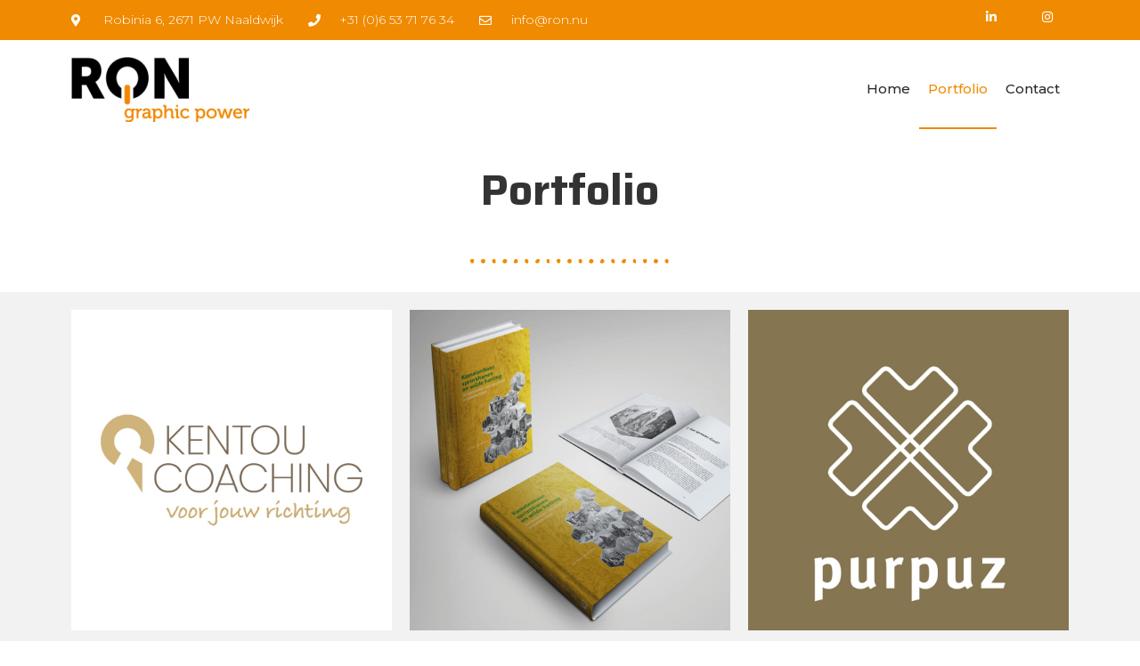

--- FILE ---
content_type: text/html; charset=UTF-8
request_url: https://www.ron.nu/portfolio/
body_size: 12469
content:
<!doctype html>
<html lang="nl-NL">
<head>
	<meta charset="UTF-8">
	<meta name="viewport" content="width=device-width, initial-scale=1">
	<link rel="profile" href="https://gmpg.org/xfn/11">
	<title>Portfolio &#8211; RON</title>
<meta name='robots' content='max-image-preview:large' />
<link rel="alternate" type="application/rss+xml" title="RON &raquo; feed" href="https://www.ron.nu/feed/" />
<link rel="alternate" type="application/rss+xml" title="RON &raquo; reactiesfeed" href="https://www.ron.nu/comments/feed/" />
		<!-- This site uses the Google Analytics by MonsterInsights plugin v8.26.0 - Using Analytics tracking - https://www.monsterinsights.com/ -->
							<script src="//www.googletagmanager.com/gtag/js?id=G-Q2J6MELN69"  data-cfasync="false" data-wpfc-render="false" async></script>
			<script data-cfasync="false" data-wpfc-render="false">
				var mi_version = '8.26.0';
				var mi_track_user = true;
				var mi_no_track_reason = '';
								var MonsterInsightsDefaultLocations = {"page_location":"https:\/\/www.ron.nu\/portfolio\/"};
				if ( typeof MonsterInsightsPrivacyGuardFilter === 'function' ) {
					var MonsterInsightsLocations = (typeof MonsterInsightsExcludeQuery === 'object') ? MonsterInsightsPrivacyGuardFilter( MonsterInsightsExcludeQuery ) : MonsterInsightsPrivacyGuardFilter( MonsterInsightsDefaultLocations );
				} else {
					var MonsterInsightsLocations = (typeof MonsterInsightsExcludeQuery === 'object') ? MonsterInsightsExcludeQuery : MonsterInsightsDefaultLocations;
				}

								var disableStrs = [
										'ga-disable-G-Q2J6MELN69',
									];

				/* Function to detect opted out users */
				function __gtagTrackerIsOptedOut() {
					for (var index = 0; index < disableStrs.length; index++) {
						if (document.cookie.indexOf(disableStrs[index] + '=true') > -1) {
							return true;
						}
					}

					return false;
				}

				/* Disable tracking if the opt-out cookie exists. */
				if (__gtagTrackerIsOptedOut()) {
					for (var index = 0; index < disableStrs.length; index++) {
						window[disableStrs[index]] = true;
					}
				}

				/* Opt-out function */
				function __gtagTrackerOptout() {
					for (var index = 0; index < disableStrs.length; index++) {
						document.cookie = disableStrs[index] + '=true; expires=Thu, 31 Dec 2099 23:59:59 UTC; path=/';
						window[disableStrs[index]] = true;
					}
				}

				if ('undefined' === typeof gaOptout) {
					function gaOptout() {
						__gtagTrackerOptout();
					}
				}
								window.dataLayer = window.dataLayer || [];

				window.MonsterInsightsDualTracker = {
					helpers: {},
					trackers: {},
				};
				if (mi_track_user) {
					function __gtagDataLayer() {
						dataLayer.push(arguments);
					}

					function __gtagTracker(type, name, parameters) {
						if (!parameters) {
							parameters = {};
						}

						if (parameters.send_to) {
							__gtagDataLayer.apply(null, arguments);
							return;
						}

						if (type === 'event') {
														parameters.send_to = monsterinsights_frontend.v4_id;
							var hookName = name;
							if (typeof parameters['event_category'] !== 'undefined') {
								hookName = parameters['event_category'] + ':' + name;
							}

							if (typeof MonsterInsightsDualTracker.trackers[hookName] !== 'undefined') {
								MonsterInsightsDualTracker.trackers[hookName](parameters);
							} else {
								__gtagDataLayer('event', name, parameters);
							}
							
						} else {
							__gtagDataLayer.apply(null, arguments);
						}
					}

					__gtagTracker('js', new Date());
					__gtagTracker('set', {
						'developer_id.dZGIzZG': true,
											});
					if ( MonsterInsightsLocations.page_location ) {
						__gtagTracker('set', MonsterInsightsLocations);
					}
										__gtagTracker('config', 'G-Q2J6MELN69', {"forceSSL":"true","link_attribution":"true"} );
															window.gtag = __gtagTracker;										(function () {
						/* https://developers.google.com/analytics/devguides/collection/analyticsjs/ */
						/* ga and __gaTracker compatibility shim. */
						var noopfn = function () {
							return null;
						};
						var newtracker = function () {
							return new Tracker();
						};
						var Tracker = function () {
							return null;
						};
						var p = Tracker.prototype;
						p.get = noopfn;
						p.set = noopfn;
						p.send = function () {
							var args = Array.prototype.slice.call(arguments);
							args.unshift('send');
							__gaTracker.apply(null, args);
						};
						var __gaTracker = function () {
							var len = arguments.length;
							if (len === 0) {
								return;
							}
							var f = arguments[len - 1];
							if (typeof f !== 'object' || f === null || typeof f.hitCallback !== 'function') {
								if ('send' === arguments[0]) {
									var hitConverted, hitObject = false, action;
									if ('event' === arguments[1]) {
										if ('undefined' !== typeof arguments[3]) {
											hitObject = {
												'eventAction': arguments[3],
												'eventCategory': arguments[2],
												'eventLabel': arguments[4],
												'value': arguments[5] ? arguments[5] : 1,
											}
										}
									}
									if ('pageview' === arguments[1]) {
										if ('undefined' !== typeof arguments[2]) {
											hitObject = {
												'eventAction': 'page_view',
												'page_path': arguments[2],
											}
										}
									}
									if (typeof arguments[2] === 'object') {
										hitObject = arguments[2];
									}
									if (typeof arguments[5] === 'object') {
										Object.assign(hitObject, arguments[5]);
									}
									if ('undefined' !== typeof arguments[1].hitType) {
										hitObject = arguments[1];
										if ('pageview' === hitObject.hitType) {
											hitObject.eventAction = 'page_view';
										}
									}
									if (hitObject) {
										action = 'timing' === arguments[1].hitType ? 'timing_complete' : hitObject.eventAction;
										hitConverted = mapArgs(hitObject);
										__gtagTracker('event', action, hitConverted);
									}
								}
								return;
							}

							function mapArgs(args) {
								var arg, hit = {};
								var gaMap = {
									'eventCategory': 'event_category',
									'eventAction': 'event_action',
									'eventLabel': 'event_label',
									'eventValue': 'event_value',
									'nonInteraction': 'non_interaction',
									'timingCategory': 'event_category',
									'timingVar': 'name',
									'timingValue': 'value',
									'timingLabel': 'event_label',
									'page': 'page_path',
									'location': 'page_location',
									'title': 'page_title',
									'referrer' : 'page_referrer',
								};
								for (arg in args) {
																		if (!(!args.hasOwnProperty(arg) || !gaMap.hasOwnProperty(arg))) {
										hit[gaMap[arg]] = args[arg];
									} else {
										hit[arg] = args[arg];
									}
								}
								return hit;
							}

							try {
								f.hitCallback();
							} catch (ex) {
							}
						};
						__gaTracker.create = newtracker;
						__gaTracker.getByName = newtracker;
						__gaTracker.getAll = function () {
							return [];
						};
						__gaTracker.remove = noopfn;
						__gaTracker.loaded = true;
						window['__gaTracker'] = __gaTracker;
					})();
									} else {
										console.log("");
					(function () {
						function __gtagTracker() {
							return null;
						}

						window['__gtagTracker'] = __gtagTracker;
						window['gtag'] = __gtagTracker;
					})();
									}
			</script>
				<!-- / Google Analytics by MonsterInsights -->
		<script>
window._wpemojiSettings = {"baseUrl":"https:\/\/s.w.org\/images\/core\/emoji\/15.0.3\/72x72\/","ext":".png","svgUrl":"https:\/\/s.w.org\/images\/core\/emoji\/15.0.3\/svg\/","svgExt":".svg","source":{"concatemoji":"https:\/\/www.ron.nu\/wp-includes\/js\/wp-emoji-release.min.js?ver=6.5.7"}};
/*! This file is auto-generated */
!function(i,n){var o,s,e;function c(e){try{var t={supportTests:e,timestamp:(new Date).valueOf()};sessionStorage.setItem(o,JSON.stringify(t))}catch(e){}}function p(e,t,n){e.clearRect(0,0,e.canvas.width,e.canvas.height),e.fillText(t,0,0);var t=new Uint32Array(e.getImageData(0,0,e.canvas.width,e.canvas.height).data),r=(e.clearRect(0,0,e.canvas.width,e.canvas.height),e.fillText(n,0,0),new Uint32Array(e.getImageData(0,0,e.canvas.width,e.canvas.height).data));return t.every(function(e,t){return e===r[t]})}function u(e,t,n){switch(t){case"flag":return n(e,"\ud83c\udff3\ufe0f\u200d\u26a7\ufe0f","\ud83c\udff3\ufe0f\u200b\u26a7\ufe0f")?!1:!n(e,"\ud83c\uddfa\ud83c\uddf3","\ud83c\uddfa\u200b\ud83c\uddf3")&&!n(e,"\ud83c\udff4\udb40\udc67\udb40\udc62\udb40\udc65\udb40\udc6e\udb40\udc67\udb40\udc7f","\ud83c\udff4\u200b\udb40\udc67\u200b\udb40\udc62\u200b\udb40\udc65\u200b\udb40\udc6e\u200b\udb40\udc67\u200b\udb40\udc7f");case"emoji":return!n(e,"\ud83d\udc26\u200d\u2b1b","\ud83d\udc26\u200b\u2b1b")}return!1}function f(e,t,n){var r="undefined"!=typeof WorkerGlobalScope&&self instanceof WorkerGlobalScope?new OffscreenCanvas(300,150):i.createElement("canvas"),a=r.getContext("2d",{willReadFrequently:!0}),o=(a.textBaseline="top",a.font="600 32px Arial",{});return e.forEach(function(e){o[e]=t(a,e,n)}),o}function t(e){var t=i.createElement("script");t.src=e,t.defer=!0,i.head.appendChild(t)}"undefined"!=typeof Promise&&(o="wpEmojiSettingsSupports",s=["flag","emoji"],n.supports={everything:!0,everythingExceptFlag:!0},e=new Promise(function(e){i.addEventListener("DOMContentLoaded",e,{once:!0})}),new Promise(function(t){var n=function(){try{var e=JSON.parse(sessionStorage.getItem(o));if("object"==typeof e&&"number"==typeof e.timestamp&&(new Date).valueOf()<e.timestamp+604800&&"object"==typeof e.supportTests)return e.supportTests}catch(e){}return null}();if(!n){if("undefined"!=typeof Worker&&"undefined"!=typeof OffscreenCanvas&&"undefined"!=typeof URL&&URL.createObjectURL&&"undefined"!=typeof Blob)try{var e="postMessage("+f.toString()+"("+[JSON.stringify(s),u.toString(),p.toString()].join(",")+"));",r=new Blob([e],{type:"text/javascript"}),a=new Worker(URL.createObjectURL(r),{name:"wpTestEmojiSupports"});return void(a.onmessage=function(e){c(n=e.data),a.terminate(),t(n)})}catch(e){}c(n=f(s,u,p))}t(n)}).then(function(e){for(var t in e)n.supports[t]=e[t],n.supports.everything=n.supports.everything&&n.supports[t],"flag"!==t&&(n.supports.everythingExceptFlag=n.supports.everythingExceptFlag&&n.supports[t]);n.supports.everythingExceptFlag=n.supports.everythingExceptFlag&&!n.supports.flag,n.DOMReady=!1,n.readyCallback=function(){n.DOMReady=!0}}).then(function(){return e}).then(function(){var e;n.supports.everything||(n.readyCallback(),(e=n.source||{}).concatemoji?t(e.concatemoji):e.wpemoji&&e.twemoji&&(t(e.twemoji),t(e.wpemoji)))}))}((window,document),window._wpemojiSettings);
</script>
<style id='wp-emoji-styles-inline-css'>

	img.wp-smiley, img.emoji {
		display: inline !important;
		border: none !important;
		box-shadow: none !important;
		height: 1em !important;
		width: 1em !important;
		margin: 0 0.07em !important;
		vertical-align: -0.1em !important;
		background: none !important;
		padding: 0 !important;
	}
</style>
<style id='classic-theme-styles-inline-css'>
/*! This file is auto-generated */
.wp-block-button__link{color:#fff;background-color:#32373c;border-radius:9999px;box-shadow:none;text-decoration:none;padding:calc(.667em + 2px) calc(1.333em + 2px);font-size:1.125em}.wp-block-file__button{background:#32373c;color:#fff;text-decoration:none}
</style>
<style id='global-styles-inline-css'>
body{--wp--preset--color--black: #000000;--wp--preset--color--cyan-bluish-gray: #abb8c3;--wp--preset--color--white: #ffffff;--wp--preset--color--pale-pink: #f78da7;--wp--preset--color--vivid-red: #cf2e2e;--wp--preset--color--luminous-vivid-orange: #ff6900;--wp--preset--color--luminous-vivid-amber: #fcb900;--wp--preset--color--light-green-cyan: #7bdcb5;--wp--preset--color--vivid-green-cyan: #00d084;--wp--preset--color--pale-cyan-blue: #8ed1fc;--wp--preset--color--vivid-cyan-blue: #0693e3;--wp--preset--color--vivid-purple: #9b51e0;--wp--preset--gradient--vivid-cyan-blue-to-vivid-purple: linear-gradient(135deg,rgba(6,147,227,1) 0%,rgb(155,81,224) 100%);--wp--preset--gradient--light-green-cyan-to-vivid-green-cyan: linear-gradient(135deg,rgb(122,220,180) 0%,rgb(0,208,130) 100%);--wp--preset--gradient--luminous-vivid-amber-to-luminous-vivid-orange: linear-gradient(135deg,rgba(252,185,0,1) 0%,rgba(255,105,0,1) 100%);--wp--preset--gradient--luminous-vivid-orange-to-vivid-red: linear-gradient(135deg,rgba(255,105,0,1) 0%,rgb(207,46,46) 100%);--wp--preset--gradient--very-light-gray-to-cyan-bluish-gray: linear-gradient(135deg,rgb(238,238,238) 0%,rgb(169,184,195) 100%);--wp--preset--gradient--cool-to-warm-spectrum: linear-gradient(135deg,rgb(74,234,220) 0%,rgb(151,120,209) 20%,rgb(207,42,186) 40%,rgb(238,44,130) 60%,rgb(251,105,98) 80%,rgb(254,248,76) 100%);--wp--preset--gradient--blush-light-purple: linear-gradient(135deg,rgb(255,206,236) 0%,rgb(152,150,240) 100%);--wp--preset--gradient--blush-bordeaux: linear-gradient(135deg,rgb(254,205,165) 0%,rgb(254,45,45) 50%,rgb(107,0,62) 100%);--wp--preset--gradient--luminous-dusk: linear-gradient(135deg,rgb(255,203,112) 0%,rgb(199,81,192) 50%,rgb(65,88,208) 100%);--wp--preset--gradient--pale-ocean: linear-gradient(135deg,rgb(255,245,203) 0%,rgb(182,227,212) 50%,rgb(51,167,181) 100%);--wp--preset--gradient--electric-grass: linear-gradient(135deg,rgb(202,248,128) 0%,rgb(113,206,126) 100%);--wp--preset--gradient--midnight: linear-gradient(135deg,rgb(2,3,129) 0%,rgb(40,116,252) 100%);--wp--preset--font-size--small: 13px;--wp--preset--font-size--medium: 20px;--wp--preset--font-size--large: 36px;--wp--preset--font-size--x-large: 42px;--wp--preset--spacing--20: 0.44rem;--wp--preset--spacing--30: 0.67rem;--wp--preset--spacing--40: 1rem;--wp--preset--spacing--50: 1.5rem;--wp--preset--spacing--60: 2.25rem;--wp--preset--spacing--70: 3.38rem;--wp--preset--spacing--80: 5.06rem;--wp--preset--shadow--natural: 6px 6px 9px rgba(0, 0, 0, 0.2);--wp--preset--shadow--deep: 12px 12px 50px rgba(0, 0, 0, 0.4);--wp--preset--shadow--sharp: 6px 6px 0px rgba(0, 0, 0, 0.2);--wp--preset--shadow--outlined: 6px 6px 0px -3px rgba(255, 255, 255, 1), 6px 6px rgba(0, 0, 0, 1);--wp--preset--shadow--crisp: 6px 6px 0px rgba(0, 0, 0, 1);}:where(.is-layout-flex){gap: 0.5em;}:where(.is-layout-grid){gap: 0.5em;}body .is-layout-flex{display: flex;}body .is-layout-flex{flex-wrap: wrap;align-items: center;}body .is-layout-flex > *{margin: 0;}body .is-layout-grid{display: grid;}body .is-layout-grid > *{margin: 0;}:where(.wp-block-columns.is-layout-flex){gap: 2em;}:where(.wp-block-columns.is-layout-grid){gap: 2em;}:where(.wp-block-post-template.is-layout-flex){gap: 1.25em;}:where(.wp-block-post-template.is-layout-grid){gap: 1.25em;}.has-black-color{color: var(--wp--preset--color--black) !important;}.has-cyan-bluish-gray-color{color: var(--wp--preset--color--cyan-bluish-gray) !important;}.has-white-color{color: var(--wp--preset--color--white) !important;}.has-pale-pink-color{color: var(--wp--preset--color--pale-pink) !important;}.has-vivid-red-color{color: var(--wp--preset--color--vivid-red) !important;}.has-luminous-vivid-orange-color{color: var(--wp--preset--color--luminous-vivid-orange) !important;}.has-luminous-vivid-amber-color{color: var(--wp--preset--color--luminous-vivid-amber) !important;}.has-light-green-cyan-color{color: var(--wp--preset--color--light-green-cyan) !important;}.has-vivid-green-cyan-color{color: var(--wp--preset--color--vivid-green-cyan) !important;}.has-pale-cyan-blue-color{color: var(--wp--preset--color--pale-cyan-blue) !important;}.has-vivid-cyan-blue-color{color: var(--wp--preset--color--vivid-cyan-blue) !important;}.has-vivid-purple-color{color: var(--wp--preset--color--vivid-purple) !important;}.has-black-background-color{background-color: var(--wp--preset--color--black) !important;}.has-cyan-bluish-gray-background-color{background-color: var(--wp--preset--color--cyan-bluish-gray) !important;}.has-white-background-color{background-color: var(--wp--preset--color--white) !important;}.has-pale-pink-background-color{background-color: var(--wp--preset--color--pale-pink) !important;}.has-vivid-red-background-color{background-color: var(--wp--preset--color--vivid-red) !important;}.has-luminous-vivid-orange-background-color{background-color: var(--wp--preset--color--luminous-vivid-orange) !important;}.has-luminous-vivid-amber-background-color{background-color: var(--wp--preset--color--luminous-vivid-amber) !important;}.has-light-green-cyan-background-color{background-color: var(--wp--preset--color--light-green-cyan) !important;}.has-vivid-green-cyan-background-color{background-color: var(--wp--preset--color--vivid-green-cyan) !important;}.has-pale-cyan-blue-background-color{background-color: var(--wp--preset--color--pale-cyan-blue) !important;}.has-vivid-cyan-blue-background-color{background-color: var(--wp--preset--color--vivid-cyan-blue) !important;}.has-vivid-purple-background-color{background-color: var(--wp--preset--color--vivid-purple) !important;}.has-black-border-color{border-color: var(--wp--preset--color--black) !important;}.has-cyan-bluish-gray-border-color{border-color: var(--wp--preset--color--cyan-bluish-gray) !important;}.has-white-border-color{border-color: var(--wp--preset--color--white) !important;}.has-pale-pink-border-color{border-color: var(--wp--preset--color--pale-pink) !important;}.has-vivid-red-border-color{border-color: var(--wp--preset--color--vivid-red) !important;}.has-luminous-vivid-orange-border-color{border-color: var(--wp--preset--color--luminous-vivid-orange) !important;}.has-luminous-vivid-amber-border-color{border-color: var(--wp--preset--color--luminous-vivid-amber) !important;}.has-light-green-cyan-border-color{border-color: var(--wp--preset--color--light-green-cyan) !important;}.has-vivid-green-cyan-border-color{border-color: var(--wp--preset--color--vivid-green-cyan) !important;}.has-pale-cyan-blue-border-color{border-color: var(--wp--preset--color--pale-cyan-blue) !important;}.has-vivid-cyan-blue-border-color{border-color: var(--wp--preset--color--vivid-cyan-blue) !important;}.has-vivid-purple-border-color{border-color: var(--wp--preset--color--vivid-purple) !important;}.has-vivid-cyan-blue-to-vivid-purple-gradient-background{background: var(--wp--preset--gradient--vivid-cyan-blue-to-vivid-purple) !important;}.has-light-green-cyan-to-vivid-green-cyan-gradient-background{background: var(--wp--preset--gradient--light-green-cyan-to-vivid-green-cyan) !important;}.has-luminous-vivid-amber-to-luminous-vivid-orange-gradient-background{background: var(--wp--preset--gradient--luminous-vivid-amber-to-luminous-vivid-orange) !important;}.has-luminous-vivid-orange-to-vivid-red-gradient-background{background: var(--wp--preset--gradient--luminous-vivid-orange-to-vivid-red) !important;}.has-very-light-gray-to-cyan-bluish-gray-gradient-background{background: var(--wp--preset--gradient--very-light-gray-to-cyan-bluish-gray) !important;}.has-cool-to-warm-spectrum-gradient-background{background: var(--wp--preset--gradient--cool-to-warm-spectrum) !important;}.has-blush-light-purple-gradient-background{background: var(--wp--preset--gradient--blush-light-purple) !important;}.has-blush-bordeaux-gradient-background{background: var(--wp--preset--gradient--blush-bordeaux) !important;}.has-luminous-dusk-gradient-background{background: var(--wp--preset--gradient--luminous-dusk) !important;}.has-pale-ocean-gradient-background{background: var(--wp--preset--gradient--pale-ocean) !important;}.has-electric-grass-gradient-background{background: var(--wp--preset--gradient--electric-grass) !important;}.has-midnight-gradient-background{background: var(--wp--preset--gradient--midnight) !important;}.has-small-font-size{font-size: var(--wp--preset--font-size--small) !important;}.has-medium-font-size{font-size: var(--wp--preset--font-size--medium) !important;}.has-large-font-size{font-size: var(--wp--preset--font-size--large) !important;}.has-x-large-font-size{font-size: var(--wp--preset--font-size--x-large) !important;}
.wp-block-navigation a:where(:not(.wp-element-button)){color: inherit;}
:where(.wp-block-post-template.is-layout-flex){gap: 1.25em;}:where(.wp-block-post-template.is-layout-grid){gap: 1.25em;}
:where(.wp-block-columns.is-layout-flex){gap: 2em;}:where(.wp-block-columns.is-layout-grid){gap: 2em;}
.wp-block-pullquote{font-size: 1.5em;line-height: 1.6;}
</style>
<link rel='stylesheet' id='hello-elementor-css' href='https://www.ron.nu/wp-content/themes/hello-elementor/style.min.css?ver=3.0.1' media='all' />
<link rel='stylesheet' id='hello-elementor-theme-style-css' href='https://www.ron.nu/wp-content/themes/hello-elementor/theme.min.css?ver=3.0.1' media='all' />
<link rel='stylesheet' id='hello-elementor-header-footer-css' href='https://www.ron.nu/wp-content/themes/hello-elementor/header-footer.min.css?ver=3.0.1' media='all' />
<link rel='stylesheet' id='elementor-icons-css' href='https://www.ron.nu/wp-content/plugins/elementor/assets/lib/eicons/css/elementor-icons.min.css?ver=5.29.0' media='all' />
<link rel='stylesheet' id='elementor-frontend-css' href='https://www.ron.nu/wp-content/plugins/elementor/assets/css/frontend.min.css?ver=3.21.3' media='all' />
<link rel='stylesheet' id='swiper-css' href='https://www.ron.nu/wp-content/plugins/elementor/assets/lib/swiper/v8/css/swiper.min.css?ver=8.4.5' media='all' />
<link rel='stylesheet' id='elementor-post-277-css' href='https://www.ron.nu/wp-content/uploads/elementor/css/post-277.css?ver=1714311410' media='all' />
<link rel='stylesheet' id='elementor-pro-css' href='https://www.ron.nu/wp-content/plugins/elementor-pro/assets/css/frontend.min.css?ver=3.21.0' media='all' />
<link rel='stylesheet' id='elementor-post-714-css' href='https://www.ron.nu/wp-content/uploads/elementor/css/post-714.css?ver=1714311674' media='all' />
<link rel='stylesheet' id='elementor-post-504-css' href='https://www.ron.nu/wp-content/uploads/elementor/css/post-504.css?ver=1714311410' media='all' />
<link rel='stylesheet' id='elementor-post-639-css' href='https://www.ron.nu/wp-content/uploads/elementor/css/post-639.css?ver=1714311410' media='all' />
<link rel='stylesheet' id='google-fonts-1-css' href='https://fonts.googleapis.com/css?family=Saira%3A100%2C100italic%2C200%2C200italic%2C300%2C300italic%2C400%2C400italic%2C500%2C500italic%2C600%2C600italic%2C700%2C700italic%2C800%2C800italic%2C900%2C900italic%7CSaira+Condensed%3A100%2C100italic%2C200%2C200italic%2C300%2C300italic%2C400%2C400italic%2C500%2C500italic%2C600%2C600italic%2C700%2C700italic%2C800%2C800italic%2C900%2C900italic%7CMontserrat%3A100%2C100italic%2C200%2C200italic%2C300%2C300italic%2C400%2C400italic%2C500%2C500italic%2C600%2C600italic%2C700%2C700italic%2C800%2C800italic%2C900%2C900italic&#038;display=auto&#038;ver=6.5.7' media='all' />
<link rel='stylesheet' id='elementor-icons-shared-0-css' href='https://www.ron.nu/wp-content/plugins/elementor/assets/lib/font-awesome/css/fontawesome.min.css?ver=5.15.3' media='all' />
<link rel='stylesheet' id='elementor-icons-fa-brands-css' href='https://www.ron.nu/wp-content/plugins/elementor/assets/lib/font-awesome/css/brands.min.css?ver=5.15.3' media='all' />
<link rel='stylesheet' id='elementor-icons-fa-solid-css' href='https://www.ron.nu/wp-content/plugins/elementor/assets/lib/font-awesome/css/solid.min.css?ver=5.15.3' media='all' />
<link rel='stylesheet' id='elementor-icons-fa-regular-css' href='https://www.ron.nu/wp-content/plugins/elementor/assets/lib/font-awesome/css/regular.min.css?ver=5.15.3' media='all' />
<link rel="preconnect" href="https://fonts.gstatic.com/" crossorigin><script src="https://www.ron.nu/wp-content/plugins/google-analytics-for-wordpress/assets/js/frontend-gtag.min.js?ver=8.26.0" id="monsterinsights-frontend-script-js"></script>
<script data-cfasync="false" data-wpfc-render="false" id='monsterinsights-frontend-script-js-extra'>var monsterinsights_frontend = {"js_events_tracking":"true","download_extensions":"doc,pdf,ppt,zip,xls,docx,pptx,xlsx","inbound_paths":"[{\"path\":\"\\\/go\\\/\",\"label\":\"affiliate\"},{\"path\":\"\\\/recommend\\\/\",\"label\":\"affiliate\"}]","home_url":"https:\/\/www.ron.nu","hash_tracking":"false","v4_id":"G-Q2J6MELN69"};</script>
<link rel="https://api.w.org/" href="https://www.ron.nu/wp-json/" /><link rel="alternate" type="application/json" href="https://www.ron.nu/wp-json/wp/v2/pages/714" /><link rel="EditURI" type="application/rsd+xml" title="RSD" href="https://www.ron.nu/xmlrpc.php?rsd" />
<meta name="generator" content="WordPress 6.5.7" />
<link rel="canonical" href="https://www.ron.nu/portfolio/" />
<link rel='shortlink' href='https://www.ron.nu/?p=714' />
<link rel="alternate" type="application/json+oembed" href="https://www.ron.nu/wp-json/oembed/1.0/embed?url=https%3A%2F%2Fwww.ron.nu%2Fportfolio%2F" />
<link rel="alternate" type="text/xml+oembed" href="https://www.ron.nu/wp-json/oembed/1.0/embed?url=https%3A%2F%2Fwww.ron.nu%2Fportfolio%2F&#038;format=xml" />
<meta name="generator" content="Elementor 3.21.3; features: e_optimized_assets_loading, additional_custom_breakpoints; settings: css_print_method-external, google_font-enabled, font_display-auto">
<link rel="icon" href="https://www.ron.nu/wp-content/uploads/2022/01/cropped-RGP_is_ON-32x32.png" sizes="32x32" />
<link rel="icon" href="https://www.ron.nu/wp-content/uploads/2022/01/cropped-RGP_is_ON-192x192.png" sizes="192x192" />
<link rel="apple-touch-icon" href="https://www.ron.nu/wp-content/uploads/2022/01/cropped-RGP_is_ON-180x180.png" />
<meta name="msapplication-TileImage" content="https://www.ron.nu/wp-content/uploads/2022/01/cropped-RGP_is_ON-270x270.png" />
</head>
<body class="page-template page-template-elementor_header_footer page page-id-714 wp-custom-logo elementor-default elementor-template-full-width elementor-kit-277 elementor-page elementor-page-714">


<a class="skip-link screen-reader-text" href="#content">Ga naar de inhoud</a>

		<div data-elementor-type="header" data-elementor-id="504" class="elementor elementor-504 elementor-location-header" data-elementor-post-type="elementor_library">
					<section class="elementor-section elementor-top-section elementor-element elementor-element-3d5404a7 elementor-section-height-min-height elementor-section-content-middle elementor-section-boxed elementor-section-height-default elementor-section-items-middle" data-id="3d5404a7" data-element_type="section" data-settings="{&quot;background_background&quot;:&quot;classic&quot;}">
						<div class="elementor-container elementor-column-gap-no">
					<div class="elementor-column elementor-col-100 elementor-top-column elementor-element elementor-element-7d34f5bc" data-id="7d34f5bc" data-element_type="column">
			<div class="elementor-widget-wrap elementor-element-populated">
						<div class="elementor-element elementor-element-a349e3b elementor-icon-list--layout-inline elementor-mobile-align-center elementor-tablet-align-center elementor-hidden-desktop elementor-hidden-tablet elementor-list-item-link-full_width elementor-widget elementor-widget-icon-list" data-id="a349e3b" data-element_type="widget" data-widget_type="icon-list.default">
				<div class="elementor-widget-container">
					<ul class="elementor-icon-list-items elementor-inline-items">
							<li class="elementor-icon-list-item elementor-inline-item">
											<a href="https://api.whatsapp.com/send?phone=+31%20(0)6%2053%2071%2076%2034">

												<span class="elementor-icon-list-icon">
							<i aria-hidden="true" class="fab fa-whatsapp"></i>						</span>
										<span class="elementor-icon-list-text"></span>
											</a>
									</li>
								<li class="elementor-icon-list-item elementor-inline-item">
											<a href="tel:+31%20(0)6%2053%2071%2076%2034">

												<span class="elementor-icon-list-icon">
							<i aria-hidden="true" class="fas fa-phone"></i>						</span>
										<span class="elementor-icon-list-text"></span>
											</a>
									</li>
								<li class="elementor-icon-list-item elementor-inline-item">
											<a href="mailto:info@ron.nu">

												<span class="elementor-icon-list-icon">
							<i aria-hidden="true" class="far fa-envelope"></i>						</span>
										<span class="elementor-icon-list-text"></span>
											</a>
									</li>
								<li class="elementor-icon-list-item elementor-inline-item">
											<a href="https://www.linkedin.com/in/rongraphicpower/?locale=nl_NL">

												<span class="elementor-icon-list-icon">
							<i aria-hidden="true" class="fab fa-linkedin-in"></i>						</span>
										<span class="elementor-icon-list-text"></span>
											</a>
									</li>
								<li class="elementor-icon-list-item elementor-inline-item">
											<a href="https://www.instagram.com/rongraphicpower/">

												<span class="elementor-icon-list-icon">
							<i aria-hidden="true" class="fab fa-instagram"></i>						</span>
										<span class="elementor-icon-list-text"></span>
											</a>
									</li>
						</ul>
				</div>
				</div>
				<div class="elementor-element elementor-element-10e43368 elementor-icon-list--layout-inline elementor-mobile-align-center elementor-hidden-phone elementor-tablet-align-center elementor-hidden-desktop elementor-list-item-link-full_width elementor-widget elementor-widget-icon-list" data-id="10e43368" data-element_type="widget" data-widget_type="icon-list.default">
				<div class="elementor-widget-container">
					<ul class="elementor-icon-list-items elementor-inline-items">
							<li class="elementor-icon-list-item elementor-inline-item">
											<span class="elementor-icon-list-icon">
							<i aria-hidden="true" class="fas fa-map-marker-alt"></i>						</span>
										<span class="elementor-icon-list-text">Robinia 6, 2671 PW Naaldwijk</span>
									</li>
								<li class="elementor-icon-list-item elementor-inline-item">
											<a href="tel:+31%20(0)6%2053%2071%2076%2034">

												<span class="elementor-icon-list-icon">
							<i aria-hidden="true" class="fas fa-phone"></i>						</span>
										<span class="elementor-icon-list-text">+31 (0)6 53 71 76 34</span>
											</a>
									</li>
								<li class="elementor-icon-list-item elementor-inline-item">
											<a href="mailto:info@ron.nu">

												<span class="elementor-icon-list-icon">
							<i aria-hidden="true" class="far fa-envelope"></i>						</span>
										<span class="elementor-icon-list-text">info@ron.nu</span>
											</a>
									</li>
								<li class="elementor-icon-list-item elementor-inline-item">
											<a href="https://www.linkedin.com/in/rongraphicpower/?locale=nl_NL">

												<span class="elementor-icon-list-icon">
							<i aria-hidden="true" class="fab fa-linkedin-in"></i>						</span>
										<span class="elementor-icon-list-text"></span>
											</a>
									</li>
								<li class="elementor-icon-list-item elementor-inline-item">
											<a href="https://www.instagram.com/rongraphicpower/">

												<span class="elementor-icon-list-icon">
							<i aria-hidden="true" class="fab fa-instagram"></i>						</span>
										<span class="elementor-icon-list-text"></span>
											</a>
									</li>
						</ul>
				</div>
				</div>
				<section class="elementor-section elementor-inner-section elementor-element elementor-element-ec7d695 elementor-hidden-tablet elementor-hidden-phone elementor-section-boxed elementor-section-height-default elementor-section-height-default" data-id="ec7d695" data-element_type="section">
						<div class="elementor-container elementor-column-gap-default">
					<div class="elementor-column elementor-col-50 elementor-inner-column elementor-element elementor-element-71bc09a" data-id="71bc09a" data-element_type="column">
			<div class="elementor-widget-wrap elementor-element-populated">
						<div class="elementor-element elementor-element-c020f99 elementor-icon-list--layout-inline elementor-mobile-align-center elementor-hidden-phone elementor-tablet-align-center elementor-hidden-tablet elementor-list-item-link-full_width elementor-widget elementor-widget-icon-list" data-id="c020f99" data-element_type="widget" data-widget_type="icon-list.default">
				<div class="elementor-widget-container">
					<ul class="elementor-icon-list-items elementor-inline-items">
							<li class="elementor-icon-list-item elementor-inline-item">
											<span class="elementor-icon-list-icon">
							<i aria-hidden="true" class="fas fa-map-marker-alt"></i>						</span>
										<span class="elementor-icon-list-text">Robinia 6, 2671 PW Naaldwijk</span>
									</li>
								<li class="elementor-icon-list-item elementor-inline-item">
											<a href="tel:+31%20(0)6%2053%2071%2076%2034">

												<span class="elementor-icon-list-icon">
							<i aria-hidden="true" class="fas fa-phone"></i>						</span>
										<span class="elementor-icon-list-text">+31 (0)6 53 71 76 34</span>
											</a>
									</li>
								<li class="elementor-icon-list-item elementor-inline-item">
											<a href="mailto:info@ron.nu">

												<span class="elementor-icon-list-icon">
							<i aria-hidden="true" class="far fa-envelope"></i>						</span>
										<span class="elementor-icon-list-text">info@ron.nu</span>
											</a>
									</li>
						</ul>
				</div>
				</div>
					</div>
		</div>
				<div class="elementor-column elementor-col-50 elementor-inner-column elementor-element elementor-element-b6c7b45" data-id="b6c7b45" data-element_type="column">
			<div class="elementor-widget-wrap elementor-element-populated">
						<div class="elementor-element elementor-element-5a18a65 elementor-icon-list--layout-inline elementor-mobile-align-center elementor-hidden-phone elementor-tablet-align-center elementor-align-right elementor-hidden-tablet elementor-list-item-link-full_width elementor-widget elementor-widget-icon-list" data-id="5a18a65" data-element_type="widget" data-widget_type="icon-list.default">
				<div class="elementor-widget-container">
					<ul class="elementor-icon-list-items elementor-inline-items">
							<li class="elementor-icon-list-item elementor-inline-item">
											<a href="https://www.linkedin.com/in/rongraphicpower/?locale=nl_NL">

												<span class="elementor-icon-list-icon">
							<i aria-hidden="true" class="fab fa-linkedin-in"></i>						</span>
										<span class="elementor-icon-list-text"></span>
											</a>
									</li>
								<li class="elementor-icon-list-item elementor-inline-item">
											<a href="https://www.instagram.com/rongraphicpower/">

												<span class="elementor-icon-list-icon">
							<i aria-hidden="true" class="fab fa-instagram"></i>						</span>
										<span class="elementor-icon-list-text"></span>
											</a>
									</li>
						</ul>
				</div>
				</div>
					</div>
		</div>
					</div>
		</section>
					</div>
		</div>
					</div>
		</section>
				<section class="elementor-section elementor-top-section elementor-element elementor-element-0a23841 elementor-section-boxed elementor-section-height-default elementor-section-height-default" data-id="0a23841" data-element_type="section" data-settings="{&quot;background_background&quot;:&quot;classic&quot;,&quot;sticky&quot;:&quot;top&quot;,&quot;sticky_on&quot;:[&quot;desktop&quot;,&quot;tablet&quot;,&quot;mobile&quot;],&quot;sticky_offset&quot;:0,&quot;sticky_effects_offset&quot;:0}">
							<div class="elementor-background-overlay"></div>
							<div class="elementor-container elementor-column-gap-default">
					<div class="elementor-column elementor-col-50 elementor-top-column elementor-element elementor-element-cb5a3a1" data-id="cb5a3a1" data-element_type="column" data-settings="{&quot;background_background&quot;:&quot;classic&quot;}">
			<div class="elementor-widget-wrap elementor-element-populated">
						<div class="elementor-element elementor-element-8ab0a8f elementor-widget elementor-widget-theme-site-logo elementor-widget-image" data-id="8ab0a8f" data-element_type="widget" data-widget_type="theme-site-logo.default">
				<div class="elementor-widget-container">
									<a href="https://www.ron.nu">
			<img src="https://www.ron.nu/wp-content/uploads/elementor/thumbs/RON-Logo-test-p9rrtlf6sd0u5yna3wv8u02nj17ssn02vpy4cncgfo.png" title="RON-Logo-test" alt="RON-Logo-test" loading="lazy" />				</a>
									</div>
				</div>
					</div>
		</div>
				<div class="elementor-column elementor-col-50 elementor-top-column elementor-element elementor-element-9c50f8b" data-id="9c50f8b" data-element_type="column" data-settings="{&quot;background_background&quot;:&quot;classic&quot;}">
			<div class="elementor-widget-wrap elementor-element-populated">
						<div class="elementor-element elementor-element-6da0f21e elementor-nav-menu__align-end elementor-nav-menu--dropdown-mobile elementor-nav-menu__text-align-aside elementor-nav-menu--toggle elementor-nav-menu--burger elementor-widget elementor-widget-nav-menu" data-id="6da0f21e" data-element_type="widget" data-settings="{&quot;sticky&quot;:&quot;top&quot;,&quot;layout&quot;:&quot;horizontal&quot;,&quot;submenu_icon&quot;:{&quot;value&quot;:&quot;&lt;i class=\&quot;fas fa-caret-down\&quot;&gt;&lt;\/i&gt;&quot;,&quot;library&quot;:&quot;fa-solid&quot;},&quot;toggle&quot;:&quot;burger&quot;,&quot;sticky_on&quot;:[&quot;desktop&quot;,&quot;tablet&quot;,&quot;mobile&quot;],&quot;sticky_offset&quot;:0,&quot;sticky_effects_offset&quot;:0}" data-widget_type="nav-menu.default">
				<div class="elementor-widget-container">
						<nav class="elementor-nav-menu--main elementor-nav-menu__container elementor-nav-menu--layout-horizontal e--pointer-underline e--animation-fade">
				<ul id="menu-1-6da0f21e" class="elementor-nav-menu"><li class="menu-item menu-item-type-post_type menu-item-object-page menu-item-home menu-item-336"><a href="https://www.ron.nu/" class="elementor-item">Home</a></li>
<li class="menu-item menu-item-type-post_type menu-item-object-page current-menu-item page_item page-item-714 current_page_item menu-item-722"><a href="https://www.ron.nu/portfolio/" aria-current="page" class="elementor-item elementor-item-active">Portfolio</a></li>
<li class="menu-item menu-item-type-post_type menu-item-object-page menu-item-1315"><a href="https://www.ron.nu/contact/" class="elementor-item">Contact</a></li>
</ul>			</nav>
					<div class="elementor-menu-toggle" role="button" tabindex="0" aria-label="Menu toggle" aria-expanded="false">
			<i aria-hidden="true" role="presentation" class="elementor-menu-toggle__icon--open eicon-menu-bar"></i><i aria-hidden="true" role="presentation" class="elementor-menu-toggle__icon--close eicon-close"></i>			<span class="elementor-screen-only">Menu</span>
		</div>
					<nav class="elementor-nav-menu--dropdown elementor-nav-menu__container" aria-hidden="true">
				<ul id="menu-2-6da0f21e" class="elementor-nav-menu"><li class="menu-item menu-item-type-post_type menu-item-object-page menu-item-home menu-item-336"><a href="https://www.ron.nu/" class="elementor-item" tabindex="-1">Home</a></li>
<li class="menu-item menu-item-type-post_type menu-item-object-page current-menu-item page_item page-item-714 current_page_item menu-item-722"><a href="https://www.ron.nu/portfolio/" aria-current="page" class="elementor-item elementor-item-active" tabindex="-1">Portfolio</a></li>
<li class="menu-item menu-item-type-post_type menu-item-object-page menu-item-1315"><a href="https://www.ron.nu/contact/" class="elementor-item" tabindex="-1">Contact</a></li>
</ul>			</nav>
				</div>
				</div>
					</div>
		</div>
					</div>
		</section>
				</div>
				<div data-elementor-type="wp-page" data-elementor-id="714" class="elementor elementor-714" data-elementor-post-type="page">
						<section class="elementor-section elementor-top-section elementor-element elementor-element-5f7d6b26 elementor-section-boxed elementor-section-height-default elementor-section-height-default" data-id="5f7d6b26" data-element_type="section">
						<div class="elementor-container elementor-column-gap-default">
						</div>
		</section>
				<section class="elementor-section elementor-top-section elementor-element elementor-element-68cd36f5 elementor-section-boxed elementor-section-height-default elementor-section-height-default" data-id="68cd36f5" data-element_type="section">
						<div class="elementor-container elementor-column-gap-default">
						</div>
		</section>
				<section class="elementor-section elementor-top-section elementor-element elementor-element-37b49fe6 elementor-section-boxed elementor-section-height-default elementor-section-height-default" data-id="37b49fe6" data-element_type="section">
						<div class="elementor-container elementor-column-gap-default">
					<div class="elementor-column elementor-col-100 elementor-top-column elementor-element elementor-element-2ecb1afe" data-id="2ecb1afe" data-element_type="column">
			<div class="elementor-widget-wrap elementor-element-populated">
						<section class="elementor-section elementor-inner-section elementor-element elementor-element-2718183e elementor-section-boxed elementor-section-height-default elementor-section-height-default" data-id="2718183e" data-element_type="section">
						<div class="elementor-container elementor-column-gap-default">
					<div class="elementor-column elementor-col-100 elementor-inner-column elementor-element elementor-element-44345089" data-id="44345089" data-element_type="column">
			<div class="elementor-widget-wrap elementor-element-populated">
						<div class="elementor-element elementor-element-2c9531fd elementor-widget elementor-widget-heading" data-id="2c9531fd" data-element_type="widget" data-widget_type="heading.default">
				<div class="elementor-widget-container">
			<h1 class="elementor-heading-title elementor-size-default">Portfolio</h1>		</div>
				</div>
					</div>
		</div>
					</div>
		</section>
					</div>
		</div>
					</div>
		</section>
				<section class="elementor-section elementor-top-section elementor-element elementor-element-25806dc0 elementor-section-boxed elementor-section-height-default elementor-section-height-default" data-id="25806dc0" data-element_type="section">
						<div class="elementor-container elementor-column-gap-default">
					<div class="elementor-column elementor-col-100 elementor-top-column elementor-element elementor-element-6463d7e2" data-id="6463d7e2" data-element_type="column">
			<div class="elementor-widget-wrap elementor-element-populated">
						<div class="elementor-element elementor-element-2eef1cb3 elementor-widget-divider--separator-type-pattern elementor-widget-divider--no-spacing elementor-widget-divider--view-line elementor-widget elementor-widget-divider" data-id="2eef1cb3" data-element_type="widget" data-widget_type="divider.default">
				<div class="elementor-widget-container">
					<div class="elementor-divider" style="--divider-pattern-url: url(&quot;data:image/svg+xml,%3Csvg xmlns=&#039;http://www.w3.org/2000/svg&#039; preserveAspectRatio=&#039;xMidYMid meet&#039; overflow=&#039;visible&#039; height=&#039;100%&#039; viewBox=&#039;0 0 126 26&#039; fill=&#039;black&#039; stroke=&#039;none&#039;%3E%3Cpath d=&#039;M3,10.2c2.6,0,2.6,2,2.6,3.2S4.4,16.5,3,16.5s-3-1.4-3-3.2S0.4,10.2,3,10.2z M18.8,10.2c1.7,0,3.2,1.4,3.2,3.2s-1.4,3.2-3.2,3.2c-1.7,0-3.2-1.4-3.2-3.2S17,10.2,18.8,10.2z M34.6,10.2c1.5,0,2.6,1.4,2.6,3.2s-0.5,3.2-1.9,3.2c-1.5,0-3.4-1.4-3.4-3.2S33.1,10.2,34.6,10.2z M50.5,10.2c1.7,0,3.2,1.4,3.2,3.2s-1.4,3.2-3.2,3.2c-1.7,0-3.3-0.9-3.3-2.6S48.7,10.2,50.5,10.2z M66.2,10.2c1.5,0,3.4,1.4,3.4,3.2s-1.9,3.2-3.4,3.2c-1.5,0-2.6-0.4-2.6-2.1S64.8,10.2,66.2,10.2z M82.2,10.2c1.7,0.8,2.6,1.4,2.6,3.2s-0.1,3.2-1.6,3.2c-1.5,0-3.7-1.4-3.7-3.2S80.5,9.4,82.2,10.2zM98.6,10.2c1.5,0,2.6,0.4,2.6,2.1s-1.2,4.2-2.6,4.2c-1.5,0-3.7-0.4-3.7-2.1S97.1,10.2,98.6,10.2z M113.4,10.2c1.2,0,2.2,0.9,2.2,3.2s-0.1,3.2-1.3,3.2s-3.1-1.4-3.1-3.2S112.2,10.2,113.4,10.2z&#039;/%3E%3C/svg%3E&quot;);">
			<span class="elementor-divider-separator">
						</span>
		</div>
				</div>
				</div>
					</div>
		</div>
					</div>
		</section>
				<section class="elementor-section elementor-top-section elementor-element elementor-element-e2ed158 elementor-section-boxed elementor-section-height-default elementor-section-height-default" data-id="e2ed158" data-element_type="section" data-settings="{&quot;background_background&quot;:&quot;classic&quot;}">
						<div class="elementor-container elementor-column-gap-default">
					<div class="elementor-column elementor-col-33 elementor-top-column elementor-element elementor-element-39186d3" data-id="39186d3" data-element_type="column">
			<div class="elementor-widget-wrap elementor-element-populated">
						<div class="elementor-element elementor-element-8e28f24 elementor-widget elementor-widget-image" data-id="8e28f24" data-element_type="widget" data-widget_type="image.default">
				<div class="elementor-widget-container">
										<figure class="wp-caption">
											<a href="https://www.ron.nu/kentou-coaching/">
							<img fetchpriority="high" decoding="async" width="800" height="800" src="https://www.ron.nu/wp-content/uploads/2022/02/KTC-1-1024x1024.jpg" class="elementor-animation-pulse-shrink attachment-large size-large wp-image-1443" alt="Kentou Coaching Logo" srcset="https://www.ron.nu/wp-content/uploads/2022/02/KTC-1-1024x1024.jpg 1024w, https://www.ron.nu/wp-content/uploads/2022/02/KTC-1-300x300.jpg 300w, https://www.ron.nu/wp-content/uploads/2022/02/KTC-1-150x150.jpg 150w, https://www.ron.nu/wp-content/uploads/2022/02/KTC-1-768x768.jpg 768w, https://www.ron.nu/wp-content/uploads/2022/02/KTC-1.jpg 1080w" sizes="(max-width: 800px) 100vw, 800px" />								</a>
											<figcaption class="widget-image-caption wp-caption-text">Kentou branding</figcaption>
										</figure>
							</div>
				</div>
				<div class="elementor-element elementor-element-1c8fc30 elementor-widget elementor-widget-image" data-id="1c8fc30" data-element_type="widget" data-widget_type="image.default">
				<div class="elementor-widget-container">
										<figure class="wp-caption">
											<a href="https://www.ron.nu/moja/">
							<img decoding="async" width="800" height="800" src="https://www.ron.nu/wp-content/uploads/2021/07/MOJ--1024x1024.jpg" class="elementor-animation-pulse-shrink attachment-large size-large wp-image-1076" alt="" srcset="https://www.ron.nu/wp-content/uploads/2021/07/MOJ--1024x1024.jpg 1024w, https://www.ron.nu/wp-content/uploads/2021/07/MOJ--300x300.jpg 300w, https://www.ron.nu/wp-content/uploads/2021/07/MOJ--150x150.jpg 150w, https://www.ron.nu/wp-content/uploads/2021/07/MOJ--768x768.jpg 768w, https://www.ron.nu/wp-content/uploads/2021/07/MOJ-.jpg 1080w" sizes="(max-width: 800px) 100vw, 800px" />								</a>
											<figcaption class="widget-image-caption wp-caption-text">MOJA re-branding</figcaption>
										</figure>
							</div>
				</div>
				<div class="elementor-element elementor-element-4c7bb41 elementor-widget elementor-widget-image" data-id="4c7bb41" data-element_type="widget" data-widget_type="image.default">
				<div class="elementor-widget-container">
										<figure class="wp-caption">
											<a href="https://www.ron.nu/theater-in-feite/">
							<img decoding="async" width="800" height="800" src="https://www.ron.nu/wp-content/uploads/2021/07/TIF--1024x1024.jpg" class="elementor-animation-pulse-shrink attachment-large size-large wp-image-1056" alt="" srcset="https://www.ron.nu/wp-content/uploads/2021/07/TIF--1024x1024.jpg 1024w, https://www.ron.nu/wp-content/uploads/2021/07/TIF--300x300.jpg 300w, https://www.ron.nu/wp-content/uploads/2021/07/TIF--150x150.jpg 150w, https://www.ron.nu/wp-content/uploads/2021/07/TIF--768x768.jpg 768w, https://www.ron.nu/wp-content/uploads/2021/07/TIF-.jpg 1080w" sizes="(max-width: 800px) 100vw, 800px" />								</a>
											<figcaption class="widget-image-caption wp-caption-text">TIF branding</figcaption>
										</figure>
							</div>
				</div>
					</div>
		</div>
				<div class="elementor-column elementor-col-33 elementor-top-column elementor-element elementor-element-10d0f59" data-id="10d0f59" data-element_type="column">
			<div class="elementor-widget-wrap elementor-element-populated">
						<div class="elementor-element elementor-element-41ce819 elementor-widget elementor-widget-image" data-id="41ce819" data-element_type="widget" data-widget_type="image.default">
				<div class="elementor-widget-container">
										<figure class="wp-caption">
											<a href="https://www.ron.nu/boeken-en-proefschriften/">
							<img loading="lazy" decoding="async" width="800" height="800" src="https://www.ron.nu/wp-content/uploads/2021/07/PSM-6-1024x1024.jpg" class="elementor-animation-pulse-shrink attachment-large size-large wp-image-1127" alt="Omslag- en binnenwerkontwerp voor Philip van den Berg" srcset="https://www.ron.nu/wp-content/uploads/2021/07/PSM-6-1024x1024.jpg 1024w, https://www.ron.nu/wp-content/uploads/2021/07/PSM-6-300x300.jpg 300w, https://www.ron.nu/wp-content/uploads/2021/07/PSM-6-150x150.jpg 150w, https://www.ron.nu/wp-content/uploads/2021/07/PSM-6-768x768.jpg 768w, https://www.ron.nu/wp-content/uploads/2021/07/PSM-6.jpg 1080w" sizes="(max-width: 800px) 100vw, 800px" />								</a>
											<figcaption class="widget-image-caption wp-caption-text">Boeken en Proefschriften</figcaption>
										</figure>
							</div>
				</div>
				<div class="elementor-element elementor-element-81b8838 elementor-widget elementor-widget-image" data-id="81b8838" data-element_type="widget" data-widget_type="image.default">
				<div class="elementor-widget-container">
										<figure class="wp-caption">
											<a href="https://www.ron.nu/sagi/">
							<img loading="lazy" decoding="async" width="800" height="800" src="https://www.ron.nu/wp-content/uploads/2021/06/RON-20200421-Instagram-Posts6-1024x1024.jpg" class="elementor-animation-pulse-shrink attachment-large size-large wp-image-323" alt="" srcset="https://www.ron.nu/wp-content/uploads/2021/06/RON-20200421-Instagram-Posts6-1024x1024.jpg 1024w, https://www.ron.nu/wp-content/uploads/2021/06/RON-20200421-Instagram-Posts6-300x300.jpg 300w, https://www.ron.nu/wp-content/uploads/2021/06/RON-20200421-Instagram-Posts6-150x150.jpg 150w, https://www.ron.nu/wp-content/uploads/2021/06/RON-20200421-Instagram-Posts6-768x768.jpg 768w, https://www.ron.nu/wp-content/uploads/2021/06/RON-20200421-Instagram-Posts6.jpg 1440w" sizes="(max-width: 800px) 100vw, 800px" />								</a>
											<figcaption class="widget-image-caption wp-caption-text">SAGI branding</figcaption>
										</figure>
							</div>
				</div>
				<div class="elementor-element elementor-element-65facbd elementor-widget elementor-widget-image" data-id="65facbd" data-element_type="widget" data-widget_type="image.default">
				<div class="elementor-widget-container">
										<figure class="wp-caption">
											<a href="https://www.ron.nu/volvo-vos/">
							<img loading="lazy" decoding="async" width="800" height="800" src="https://www.ron.nu/wp-content/uploads/2021/07/VVA-4-1024x1024.jpg" class="elementor-animation-pulse-shrink attachment-large size-large wp-image-1106" alt="" srcset="https://www.ron.nu/wp-content/uploads/2021/07/VVA-4-1024x1024.jpg 1024w, https://www.ron.nu/wp-content/uploads/2021/07/VVA-4-300x300.jpg 300w, https://www.ron.nu/wp-content/uploads/2021/07/VVA-4-150x150.jpg 150w, https://www.ron.nu/wp-content/uploads/2021/07/VVA-4-768x768.jpg 768w, https://www.ron.nu/wp-content/uploads/2021/07/VVA-4.jpg 1080w" sizes="(max-width: 800px) 100vw, 800px" />								</a>
											<figcaption class="widget-image-caption wp-caption-text">Volvo Vos Ads en web-banners</figcaption>
										</figure>
							</div>
				</div>
					</div>
		</div>
				<div class="elementor-column elementor-col-33 elementor-top-column elementor-element elementor-element-99bc2d6" data-id="99bc2d6" data-element_type="column">
			<div class="elementor-widget-wrap elementor-element-populated">
						<div class="elementor-element elementor-element-4da990a elementor-widget elementor-widget-image" data-id="4da990a" data-element_type="widget" data-widget_type="image.default">
				<div class="elementor-widget-container">
										<figure class="wp-caption">
											<a href="https://www.ron.nu/purpuz/">
							<img loading="lazy" decoding="async" width="800" height="800" src="https://www.ron.nu/wp-content/uploads/2021/07/PUR-2-1024x1024.jpg" class="elementor-animation-pulse-shrink attachment-large size-large wp-image-1035" alt="" srcset="https://www.ron.nu/wp-content/uploads/2021/07/PUR-2-1024x1024.jpg 1024w, https://www.ron.nu/wp-content/uploads/2021/07/PUR-2-300x300.jpg 300w, https://www.ron.nu/wp-content/uploads/2021/07/PUR-2-150x150.jpg 150w, https://www.ron.nu/wp-content/uploads/2021/07/PUR-2-768x768.jpg 768w, https://www.ron.nu/wp-content/uploads/2021/07/PUR-2.jpg 1080w" sizes="(max-width: 800px) 100vw, 800px" />								</a>
											<figcaption class="widget-image-caption wp-caption-text">Purpuz lay-out</figcaption>
										</figure>
							</div>
				</div>
				<div class="elementor-element elementor-element-4e7d53f elementor-widget elementor-widget-image" data-id="4e7d53f" data-element_type="widget" data-widget_type="image.default">
				<div class="elementor-widget-container">
										<figure class="wp-caption">
											<a href="https://www.ron.nu/silkscreen-holland/">
							<img loading="lazy" decoding="async" width="800" height="800" src="https://www.ron.nu/wp-content/uploads/2021/07/SSH-2-1024x1024.jpg" class="elementor-animation-pulse-shrink attachment-large size-large wp-image-858" alt="" srcset="https://www.ron.nu/wp-content/uploads/2021/07/SSH-2-1024x1024.jpg 1024w, https://www.ron.nu/wp-content/uploads/2021/07/SSH-2-300x300.jpg 300w, https://www.ron.nu/wp-content/uploads/2021/07/SSH-2-150x150.jpg 150w, https://www.ron.nu/wp-content/uploads/2021/07/SSH-2-768x768.jpg 768w, https://www.ron.nu/wp-content/uploads/2021/07/SSH-2.jpg 1080w" sizes="(max-width: 800px) 100vw, 800px" />								</a>
											<figcaption class="widget-image-caption wp-caption-text">SSH branding</figcaption>
										</figure>
							</div>
				</div>
					</div>
		</div>
					</div>
		</section>
				</div>
				<div data-elementor-type="footer" data-elementor-id="639" class="elementor elementor-639 elementor-location-footer" data-elementor-post-type="elementor_library">
					<section class="elementor-section elementor-top-section elementor-element elementor-element-118bb6fc elementor-section-boxed elementor-section-height-default elementor-section-height-default" data-id="118bb6fc" data-element_type="section" data-settings="{&quot;background_background&quot;:&quot;classic&quot;,&quot;shape_divider_top&quot;:&quot;triangle&quot;}">
					<div class="elementor-shape elementor-shape-top" data-negative="false">
			<svg xmlns="http://www.w3.org/2000/svg" viewBox="0 0 1000 100" preserveAspectRatio="none">
	<path class="elementor-shape-fill" d="M500,98.9L0,6.1V0h1000v6.1L500,98.9z"/>
</svg>		</div>
					<div class="elementor-container elementor-column-gap-default">
					<footer class="elementor-column elementor-col-100 elementor-top-column elementor-element elementor-element-48eb7e" data-id="48eb7e" data-element_type="column">
			<div class="elementor-widget-wrap elementor-element-populated">
						<div class="elementor-element elementor-element-1d1a889f elementor-hidden-phone elementor-widget elementor-widget-heading" data-id="1d1a889f" data-element_type="widget" data-widget_type="heading.default">
				<div class="elementor-widget-container">
			<h3 class="elementor-heading-title elementor-size-default">Keep In Touch</h3>		</div>
				</div>
				<div class="elementor-element elementor-element-0ef9c03 elementor-hidden-desktop elementor-hidden-tablet elementor-widget elementor-widget-heading" data-id="0ef9c03" data-element_type="widget" data-widget_type="heading.default">
				<div class="elementor-widget-container">
			<h3 class="elementor-heading-title elementor-size-default">Keep In Touch</h3>		</div>
				</div>
				<div class="elementor-element elementor-element-316865b4 elementor-hidden-phone elementor-shape-rounded elementor-grid-0 e-grid-align-center elementor-widget elementor-widget-social-icons" data-id="316865b4" data-element_type="widget" data-widget_type="social-icons.default">
				<div class="elementor-widget-container">
					<div class="elementor-social-icons-wrapper elementor-grid">
							<span class="elementor-grid-item">
					<a class="elementor-icon elementor-social-icon elementor-social-icon-linkedin-in elementor-repeater-item-9bc67e2" href="https://www.linkedin.com/in/rongraphicpower/" target="_blank">
						<span class="elementor-screen-only">Linkedin-in</span>
						<i class="fab fa-linkedin-in"></i>					</a>
				</span>
							<span class="elementor-grid-item">
					<a class="elementor-icon elementor-social-icon elementor-social-icon-instagram elementor-repeater-item-b7496a2" href="https://www.instagram.com/rongraphicpower/" target="_blank">
						<span class="elementor-screen-only">Instagram</span>
						<i class="fab fa-instagram"></i>					</a>
				</span>
					</div>
				</div>
				</div>
				<div class="elementor-element elementor-element-e38f9fb elementor-hidden-desktop elementor-hidden-tablet elementor-shape-rounded elementor-grid-0 e-grid-align-center elementor-widget elementor-widget-social-icons" data-id="e38f9fb" data-element_type="widget" data-widget_type="social-icons.default">
				<div class="elementor-widget-container">
					<div class="elementor-social-icons-wrapper elementor-grid">
							<span class="elementor-grid-item">
					<a class="elementor-icon elementor-social-icon elementor-social-icon-linkedin-in elementor-repeater-item-9bc67e2" href="https://www.linkedin.com/in/rongraphicpower/" target="_blank">
						<span class="elementor-screen-only">Linkedin-in</span>
						<i class="fab fa-linkedin-in"></i>					</a>
				</span>
							<span class="elementor-grid-item">
					<a class="elementor-icon elementor-social-icon elementor-social-icon-instagram elementor-repeater-item-b7496a2" href="https://www.instagram.com/rongraphicpower/" target="_blank">
						<span class="elementor-screen-only">Instagram</span>
						<i class="fab fa-instagram"></i>					</a>
				</span>
					</div>
				</div>
				</div>
					</div>
		</footer>
					</div>
		</section>
				<section class="elementor-section elementor-top-section elementor-element elementor-element-b188650 elementor-section-boxed elementor-section-height-default elementor-section-height-default" data-id="b188650" data-element_type="section" data-settings="{&quot;background_background&quot;:&quot;classic&quot;}">
						<div class="elementor-container elementor-column-gap-wider">
					<div class="elementor-column elementor-col-50 elementor-top-column elementor-element elementor-element-78af539" data-id="78af539" data-element_type="column">
			<div class="elementor-widget-wrap elementor-element-populated">
						<div class="elementor-element elementor-element-df485f0 elementor-hidden-desktop elementor-hidden-tablet elementor-widget elementor-widget-heading" data-id="df485f0" data-element_type="widget" data-widget_type="heading.default">
				<div class="elementor-widget-container">
			<h4 class="elementor-heading-title elementor-size-default">Links</h4>		</div>
				</div>
				<div class="elementor-element elementor-element-40638fc elementor-hidden-phone elementor-widget elementor-widget-heading" data-id="40638fc" data-element_type="widget" data-widget_type="heading.default">
				<div class="elementor-widget-container">
			<h4 class="elementor-heading-title elementor-size-default">Links</h4>		</div>
				</div>
				<div class="elementor-element elementor-element-264b9d7 elementor-align-right elementor-mobile-align-center elementor-icon-list--layout-traditional elementor-list-item-link-full_width elementor-widget elementor-widget-icon-list" data-id="264b9d7" data-element_type="widget" data-widget_type="icon-list.default">
				<div class="elementor-widget-container">
					<ul class="elementor-icon-list-items">
							<li class="elementor-icon-list-item">
											<a href="http://www.ron.nu">

											<span class="elementor-icon-list-text">Home</span>
											</a>
									</li>
								<li class="elementor-icon-list-item">
											<a href="http://www.ron.nu/portfolio">

											<span class="elementor-icon-list-text">Portfolio</span>
											</a>
									</li>
								<li class="elementor-icon-list-item">
											<a href="http://www.ron.nu/contact">

											<span class="elementor-icon-list-text">Contact</span>
											</a>
									</li>
						</ul>
				</div>
				</div>
					</div>
		</div>
				<div class="elementor-column elementor-col-50 elementor-top-column elementor-element elementor-element-5551210" data-id="5551210" data-element_type="column">
			<div class="elementor-widget-wrap elementor-element-populated">
						<div class="elementor-element elementor-element-0ca34c0 elementor-hidden-desktop elementor-hidden-tablet elementor-widget elementor-widget-heading" data-id="0ca34c0" data-element_type="widget" data-widget_type="heading.default">
				<div class="elementor-widget-container">
			<h4 class="elementor-heading-title elementor-size-default">Contact</h4>		</div>
				</div>
				<div class="elementor-element elementor-element-01a364b elementor-hidden-phone elementor-widget elementor-widget-heading" data-id="01a364b" data-element_type="widget" data-widget_type="heading.default">
				<div class="elementor-widget-container">
			<h4 class="elementor-heading-title elementor-size-default">Contact</h4>		</div>
				</div>
				<div class="elementor-element elementor-element-d8f2fba elementor-align-left elementor-mobile-align-center elementor-icon-list--layout-traditional elementor-list-item-link-full_width elementor-widget elementor-widget-icon-list" data-id="d8f2fba" data-element_type="widget" data-widget_type="icon-list.default">
				<div class="elementor-widget-container">
					<ul class="elementor-icon-list-items">
							<li class="elementor-icon-list-item">
										<span class="elementor-icon-list-text">Robinia | 2671 PW Naaldwijk</span>
									</li>
								<li class="elementor-icon-list-item">
											<a href="tel:+31653717634">

											<span class="elementor-icon-list-text">+ 31 (0)6 53 71 76 34</span>
											</a>
									</li>
								<li class="elementor-icon-list-item">
											<a href="mailto:info@ron.nu">

											<span class="elementor-icon-list-text">info@ron.nu</span>
											</a>
									</li>
						</ul>
				</div>
				</div>
					</div>
		</div>
					</div>
		</section>
				<footer class="elementor-section elementor-top-section elementor-element elementor-element-b9fba64 elementor-section-boxed elementor-section-height-default elementor-section-height-default" data-id="b9fba64" data-element_type="section" data-settings="{&quot;background_background&quot;:&quot;classic&quot;}">
						<div class="elementor-container elementor-column-gap-default">
					<div class="elementor-column elementor-col-50 elementor-top-column elementor-element elementor-element-0ece454" data-id="0ece454" data-element_type="column">
			<div class="elementor-widget-wrap elementor-element-populated">
						<div class="elementor-element elementor-element-51f2c94 elementor-widget elementor-widget-text-editor" data-id="51f2c94" data-element_type="widget" data-widget_type="text-editor.default">
				<div class="elementor-widget-container">
							<p>Copyright 2022 | RON Graphic Power</p>						</div>
				</div>
					</div>
		</div>
				<div class="elementor-column elementor-col-50 elementor-top-column elementor-element elementor-element-1dbc835" data-id="1dbc835" data-element_type="column">
			<div class="elementor-widget-wrap elementor-element-populated">
						<div class="elementor-element elementor-element-8474b6f elementor-widget elementor-widget-text-editor" data-id="8474b6f" data-element_type="widget" data-widget_type="text-editor.default">
				<div class="elementor-widget-container">
							<p><a href="https://www.ron.nu/privacy-statement/"><span style="color: #ffffff;">&gt; Privacy statement</span></a></p>						</div>
				</div>
					</div>
		</div>
					</div>
		</footer>
				</div>
		
<link rel='stylesheet' id='e-animations-css' href='https://www.ron.nu/wp-content/plugins/elementor/assets/lib/animations/animations.min.css?ver=3.21.3' media='all' />
<script src="https://www.ron.nu/wp-includes/js/jquery/jquery.min.js?ver=3.7.1" id="jquery-core-js"></script>
<script src="https://www.ron.nu/wp-includes/js/jquery/jquery-migrate.min.js?ver=3.4.1" id="jquery-migrate-js"></script>
<script src="https://www.ron.nu/wp-content/plugins/elementor-pro/assets/lib/smartmenus/jquery.smartmenus.min.js?ver=1.2.1" id="smartmenus-js"></script>
<script src="https://www.ron.nu/wp-content/plugins/elementor-pro/assets/js/webpack-pro.runtime.min.js?ver=3.21.0" id="elementor-pro-webpack-runtime-js"></script>
<script src="https://www.ron.nu/wp-content/plugins/elementor/assets/js/webpack.runtime.min.js?ver=3.21.3" id="elementor-webpack-runtime-js"></script>
<script src="https://www.ron.nu/wp-content/plugins/elementor/assets/js/frontend-modules.min.js?ver=3.21.3" id="elementor-frontend-modules-js"></script>
<script src="https://www.ron.nu/wp-includes/js/dist/vendor/wp-polyfill-inert.min.js?ver=3.1.2" id="wp-polyfill-inert-js"></script>
<script src="https://www.ron.nu/wp-includes/js/dist/vendor/regenerator-runtime.min.js?ver=0.14.0" id="regenerator-runtime-js"></script>
<script src="https://www.ron.nu/wp-includes/js/dist/vendor/wp-polyfill.min.js?ver=3.15.0" id="wp-polyfill-js"></script>
<script src="https://www.ron.nu/wp-includes/js/dist/hooks.min.js?ver=2810c76e705dd1a53b18" id="wp-hooks-js"></script>
<script src="https://www.ron.nu/wp-includes/js/dist/i18n.min.js?ver=5e580eb46a90c2b997e6" id="wp-i18n-js"></script>
<script id="wp-i18n-js-after">
wp.i18n.setLocaleData( { 'text direction\u0004ltr': [ 'ltr' ] } );
</script>
<script id="elementor-pro-frontend-js-before">
var ElementorProFrontendConfig = {"ajaxurl":"https:\/\/www.ron.nu\/wp-admin\/admin-ajax.php","nonce":"fd42482229","urls":{"assets":"https:\/\/www.ron.nu\/wp-content\/plugins\/elementor-pro\/assets\/","rest":"https:\/\/www.ron.nu\/wp-json\/"},"shareButtonsNetworks":{"facebook":{"title":"Facebook","has_counter":true},"twitter":{"title":"Twitter"},"linkedin":{"title":"LinkedIn","has_counter":true},"pinterest":{"title":"Pinterest","has_counter":true},"reddit":{"title":"Reddit","has_counter":true},"vk":{"title":"VK","has_counter":true},"odnoklassniki":{"title":"OK","has_counter":true},"tumblr":{"title":"Tumblr"},"digg":{"title":"Digg"},"skype":{"title":"Skype"},"stumbleupon":{"title":"StumbleUpon","has_counter":true},"mix":{"title":"Mix"},"telegram":{"title":"Telegram"},"pocket":{"title":"Pocket","has_counter":true},"xing":{"title":"XING","has_counter":true},"whatsapp":{"title":"WhatsApp"},"email":{"title":"Email"},"print":{"title":"Print"},"x-twitter":{"title":"X"},"threads":{"title":"Threads"}},"facebook_sdk":{"lang":"nl_NL","app_id":""},"lottie":{"defaultAnimationUrl":"https:\/\/www.ron.nu\/wp-content\/plugins\/elementor-pro\/modules\/lottie\/assets\/animations\/default.json"}};
</script>
<script src="https://www.ron.nu/wp-content/plugins/elementor-pro/assets/js/frontend.min.js?ver=3.21.0" id="elementor-pro-frontend-js"></script>
<script src="https://www.ron.nu/wp-content/plugins/elementor/assets/lib/waypoints/waypoints.min.js?ver=4.0.2" id="elementor-waypoints-js"></script>
<script src="https://www.ron.nu/wp-includes/js/jquery/ui/core.min.js?ver=1.13.2" id="jquery-ui-core-js"></script>
<script id="elementor-frontend-js-before">
var elementorFrontendConfig = {"environmentMode":{"edit":false,"wpPreview":false,"isScriptDebug":false},"i18n":{"shareOnFacebook":"Deel via Facebook","shareOnTwitter":"Deel via Twitter","pinIt":"Pin dit","download":"Downloaden","downloadImage":"Download afbeelding","fullscreen":"Volledig scherm","zoom":"Zoom","share":"Delen","playVideo":"Video afspelen","previous":"Vorige","next":"Volgende","close":"Sluiten","a11yCarouselWrapperAriaLabel":"Carrousel | Horizontaal scrollen: pijl links & rechts","a11yCarouselPrevSlideMessage":"Vorige slide","a11yCarouselNextSlideMessage":"Volgende slide","a11yCarouselFirstSlideMessage":"Ga naar de eerste slide","a11yCarouselLastSlideMessage":"Ga naar de laatste slide","a11yCarouselPaginationBulletMessage":"Ga naar slide"},"is_rtl":false,"breakpoints":{"xs":0,"sm":480,"md":768,"lg":1025,"xl":1440,"xxl":1600},"responsive":{"breakpoints":{"mobile":{"label":"Mobiel portret","value":767,"default_value":767,"direction":"max","is_enabled":true},"mobile_extra":{"label":"Mobiel landschap","value":880,"default_value":880,"direction":"max","is_enabled":false},"tablet":{"label":"Tablet portret","value":1024,"default_value":1024,"direction":"max","is_enabled":true},"tablet_extra":{"label":"Tablet landschap","value":1200,"default_value":1200,"direction":"max","is_enabled":false},"laptop":{"label":"Laptop","value":1366,"default_value":1366,"direction":"max","is_enabled":false},"widescreen":{"label":"Breedbeeld","value":2400,"default_value":2400,"direction":"min","is_enabled":false}}},"version":"3.21.3","is_static":false,"experimentalFeatures":{"e_optimized_assets_loading":true,"additional_custom_breakpoints":true,"e_swiper_latest":true,"container_grid":true,"theme_builder_v2":true,"home_screen":true,"ai-layout":true,"landing-pages":true,"form-submissions":true},"urls":{"assets":"https:\/\/www.ron.nu\/wp-content\/plugins\/elementor\/assets\/"},"swiperClass":"swiper","settings":{"page":[],"editorPreferences":[]},"kit":{"active_breakpoints":["viewport_mobile","viewport_tablet"],"global_image_lightbox":"yes","lightbox_enable_counter":"yes","lightbox_enable_fullscreen":"yes","lightbox_enable_zoom":"yes","lightbox_enable_share":"yes","lightbox_title_src":"title","lightbox_description_src":"description"},"post":{"id":714,"title":"Portfolio%20%E2%80%93%20RON","excerpt":"","featuredImage":false}};
</script>
<script src="https://www.ron.nu/wp-content/plugins/elementor/assets/js/frontend.min.js?ver=3.21.3" id="elementor-frontend-js"></script>
<script src="https://www.ron.nu/wp-content/plugins/elementor-pro/assets/js/elements-handlers.min.js?ver=3.21.0" id="pro-elements-handlers-js"></script>
<script src="https://www.ron.nu/wp-content/plugins/elementor-pro/assets/lib/sticky/jquery.sticky.min.js?ver=3.21.0" id="e-sticky-js"></script>

</body>
</html>


--- FILE ---
content_type: text/css
request_url: https://www.ron.nu/wp-content/uploads/elementor/css/post-277.css?ver=1714311410
body_size: 638
content:
.elementor-kit-277{--e-global-color-primary:#000000;--e-global-color-secondary:#000000;--e-global-color-text:#000000;--e-global-color-accent:#F08A00;--e-global-color-9437720:#F08A00;--e-global-color-d716583:#000000;--e-global-color-51c360c:#FFFFFF00;--e-global-color-df36260:#FFFFFF;--e-global-color-cb6bdf4:#00000015;--e-global-color-fcafde4:#0000000D;--e-global-color-70e4392:#00000005;--e-global-typography-primary-font-family:"Saira";--e-global-typography-primary-font-size:48px;--e-global-typography-primary-font-weight:700;--e-global-typography-secondary-font-family:"Saira";--e-global-typography-secondary-font-size:24px;--e-global-typography-secondary-font-weight:900;--e-global-typography-text-font-family:"Saira";--e-global-typography-text-font-size:16px;--e-global-typography-text-font-weight:400;--e-global-typography-accent-font-family:"Saira";--e-global-typography-accent-font-size:16px;--e-global-typography-accent-font-weight:400;--e-global-typography-f4e455f-font-family:"Saira";--e-global-typography-f4e455f-font-size:32px;--e-global-typography-f4e455f-font-weight:700;--e-global-typography-1dd540d-font-family:"Saira Condensed";--e-global-typography-1dd540d-font-size:18px;--e-global-typography-1dd540d-font-weight:400;--e-global-typography-79fa534-font-size:14px;font-family:var( --e-global-typography-text-font-family ), Sans-serif;font-size:var( --e-global-typography-text-font-size );font-weight:var( --e-global-typography-text-font-weight );}.elementor-kit-277 a{color:var( --e-global-color-9437720 );font-family:var( --e-global-typography-text-font-family ), Sans-serif;font-size:var( --e-global-typography-text-font-size );font-weight:var( --e-global-typography-text-font-weight );}.elementor-kit-277 h1{font-family:var( --e-global-typography-primary-font-family ), Sans-serif;font-size:var( --e-global-typography-primary-font-size );font-weight:var( --e-global-typography-primary-font-weight );}.elementor-kit-277 h2{font-family:var( --e-global-typography-primary-font-family ), Sans-serif;font-size:var( --e-global-typography-primary-font-size );font-weight:var( --e-global-typography-primary-font-weight );}.elementor-kit-277 h3{font-family:var( --e-global-typography-primary-font-family ), Sans-serif;font-size:var( --e-global-typography-primary-font-size );font-weight:var( --e-global-typography-primary-font-weight );}.elementor-kit-277 h4{font-family:var( --e-global-typography-primary-font-family ), Sans-serif;font-size:var( --e-global-typography-primary-font-size );font-weight:var( --e-global-typography-primary-font-weight );}.elementor-kit-277 h5{font-family:var( --e-global-typography-primary-font-family ), Sans-serif;font-size:var( --e-global-typography-primary-font-size );font-weight:var( --e-global-typography-primary-font-weight );}.elementor-kit-277 h6{font-family:var( --e-global-typography-primary-font-family ), Sans-serif;font-size:var( --e-global-typography-primary-font-size );font-weight:var( --e-global-typography-primary-font-weight );}.elementor-section.elementor-section-boxed > .elementor-container{max-width:1140px;}.e-con{--container-max-width:1140px;}.elementor-widget:not(:last-child){margin-block-end:20px;}.elementor-element{--widgets-spacing:20px 20px;}{}h1.entry-title{display:var(--page-title-display);}.elementor-kit-277 e-page-transition{background-color:#FFBC7D;}@media(max-width:1024px){.elementor-kit-277{font-size:var( --e-global-typography-text-font-size );}.elementor-kit-277 a{font-size:var( --e-global-typography-text-font-size );}.elementor-kit-277 h1{font-size:var( --e-global-typography-primary-font-size );}.elementor-kit-277 h2{font-size:var( --e-global-typography-primary-font-size );}.elementor-kit-277 h3{font-size:var( --e-global-typography-primary-font-size );}.elementor-kit-277 h4{font-size:var( --e-global-typography-primary-font-size );}.elementor-kit-277 h5{font-size:var( --e-global-typography-primary-font-size );}.elementor-kit-277 h6{font-size:var( --e-global-typography-primary-font-size );}.elementor-section.elementor-section-boxed > .elementor-container{max-width:1024px;}.e-con{--container-max-width:1024px;}}@media(max-width:767px){.elementor-kit-277{font-size:var( --e-global-typography-text-font-size );}.elementor-kit-277 a{font-size:var( --e-global-typography-text-font-size );}.elementor-kit-277 h1{font-size:var( --e-global-typography-primary-font-size );}.elementor-kit-277 h2{font-size:var( --e-global-typography-primary-font-size );}.elementor-kit-277 h3{font-size:var( --e-global-typography-primary-font-size );}.elementor-kit-277 h4{font-size:var( --e-global-typography-primary-font-size );}.elementor-kit-277 h5{font-size:var( --e-global-typography-primary-font-size );}.elementor-kit-277 h6{font-size:var( --e-global-typography-primary-font-size );}.elementor-section.elementor-section-boxed > .elementor-container{max-width:767px;}.e-con{--container-max-width:767px;}}

--- FILE ---
content_type: text/css
request_url: https://www.ron.nu/wp-content/uploads/elementor/css/post-714.css?ver=1714311674
body_size: 624
content:
.elementor-714 .elementor-element.elementor-element-2c9531fd{text-align:center;}.elementor-714 .elementor-element.elementor-element-2c9531fd .elementor-heading-title{font-family:var( --e-global-typography-primary-font-family ), Sans-serif;font-size:var( --e-global-typography-primary-font-size );font-weight:var( --e-global-typography-primary-font-weight );}.elementor-714 .elementor-element.elementor-element-2c9531fd > .elementor-widget-container{padding:15px 0px 0px 0px;}.elementor-714 .elementor-element.elementor-element-2eef1cb3{--divider-border-style:dots_tribal;--divider-color:var( --e-global-color-9437720 );--divider-pattern-height:20px;}.elementor-714 .elementor-element.elementor-element-2eef1cb3 .elementor-divider-separator{width:20%;margin:0 auto;margin-center:0;}.elementor-714 .elementor-element.elementor-element-2eef1cb3 .elementor-divider{text-align:center;padding-block-start:15px;padding-block-end:15px;}.elementor-714 .elementor-element.elementor-element-e2ed158:not(.elementor-motion-effects-element-type-background), .elementor-714 .elementor-element.elementor-element-e2ed158 > .elementor-motion-effects-container > .elementor-motion-effects-layer{background-color:#0000000D;}.elementor-714 .elementor-element.elementor-element-e2ed158{transition:background 0.3s, border 0.3s, border-radius 0.3s, box-shadow 0.3s;margin-top:0px;margin-bottom:0px;padding:10px 0px 10px 0px;}.elementor-714 .elementor-element.elementor-element-e2ed158 > .elementor-background-overlay{transition:background 0.3s, border-radius 0.3s, opacity 0.3s;}.elementor-714 .elementor-element.elementor-element-8e28f24 .widget-image-caption{font-size:18px;font-weight:400;font-style:normal;margin-top:10px;}.elementor-714 .elementor-element.elementor-element-8e28f24 > .elementor-widget-container{margin:0px 0px 0px 0px;padding:0px 0px 15px 0px;}.elementor-714 .elementor-element.elementor-element-1c8fc30 .widget-image-caption{font-size:18px;font-weight:400;font-style:normal;margin-top:10px;}.elementor-714 .elementor-element.elementor-element-1c8fc30 > .elementor-widget-container{margin:0px 0px 0px 0px;padding:0px 0px 15px 0px;}.elementor-714 .elementor-element.elementor-element-4c7bb41 .widget-image-caption{font-size:18px;font-weight:400;font-style:normal;margin-top:10px;}.elementor-714 .elementor-element.elementor-element-4c7bb41 > .elementor-widget-container{margin:0px 0px 0px 0px;padding:0px 0px 15px 0px;}.elementor-714 .elementor-element.elementor-element-41ce819 .widget-image-caption{font-size:18px;font-weight:400;font-style:normal;margin-top:10px;}.elementor-714 .elementor-element.elementor-element-41ce819 > .elementor-widget-container{margin:0px 0px 0px 0px;padding:0px 0px 15px 0px;}.elementor-714 .elementor-element.elementor-element-81b8838 .widget-image-caption{font-size:18px;font-weight:400;font-style:normal;margin-top:10px;}.elementor-714 .elementor-element.elementor-element-81b8838 > .elementor-widget-container{margin:0px 0px 0px 0px;padding:0px 0px 15px 0px;}.elementor-714 .elementor-element.elementor-element-65facbd .widget-image-caption{font-size:18px;font-weight:400;font-style:normal;margin-top:10px;}.elementor-714 .elementor-element.elementor-element-65facbd > .elementor-widget-container{margin:0px 0px 0px 0px;padding:0px 0px 15px 0px;}.elementor-714 .elementor-element.elementor-element-4da990a .widget-image-caption{font-size:18px;font-weight:400;font-style:normal;margin-top:10px;}.elementor-714 .elementor-element.elementor-element-4da990a > .elementor-widget-container{margin:0px 0px 0px 0px;padding:0px 0px 15px 0px;}.elementor-714 .elementor-element.elementor-element-4e7d53f .widget-image-caption{font-size:18px;font-weight:400;font-style:normal;margin-top:10px;}.elementor-714 .elementor-element.elementor-element-4e7d53f > .elementor-widget-container{margin:0px 0px 0px 0px;padding:0px 0px 15px 0px;}:root{--page-title-display:none;}@media(max-width:1024px){.elementor-714 .elementor-element.elementor-element-2c9531fd .elementor-heading-title{font-size:var( --e-global-typography-primary-font-size );}}@media(max-width:767px){.elementor-714 .elementor-element.elementor-element-2c9531fd .elementor-heading-title{font-size:var( --e-global-typography-primary-font-size );}}

--- FILE ---
content_type: text/css
request_url: https://www.ron.nu/wp-content/uploads/elementor/css/post-504.css?ver=1714311410
body_size: 2076
content:
.elementor-504 .elementor-element.elementor-element-3d5404a7 > .elementor-container{min-height:45px;}.elementor-504 .elementor-element.elementor-element-3d5404a7 > .elementor-container > .elementor-column > .elementor-widget-wrap{align-content:center;align-items:center;}.elementor-504 .elementor-element.elementor-element-3d5404a7:not(.elementor-motion-effects-element-type-background), .elementor-504 .elementor-element.elementor-element-3d5404a7 > .elementor-motion-effects-container > .elementor-motion-effects-layer{background-color:var( --e-global-color-9437720 );}.elementor-504 .elementor-element.elementor-element-3d5404a7{transition:background 0.3s, border 0.3s, border-radius 0.3s, box-shadow 0.3s;}.elementor-504 .elementor-element.elementor-element-3d5404a7 > .elementor-background-overlay{transition:background 0.3s, border-radius 0.3s, opacity 0.3s;}.elementor-504 .elementor-element.elementor-element-a349e3b .elementor-icon-list-items:not(.elementor-inline-items) .elementor-icon-list-item:not(:last-child){padding-bottom:calc(28px/2);}.elementor-504 .elementor-element.elementor-element-a349e3b .elementor-icon-list-items:not(.elementor-inline-items) .elementor-icon-list-item:not(:first-child){margin-top:calc(28px/2);}.elementor-504 .elementor-element.elementor-element-a349e3b .elementor-icon-list-items.elementor-inline-items .elementor-icon-list-item{margin-right:calc(28px/2);margin-left:calc(28px/2);}.elementor-504 .elementor-element.elementor-element-a349e3b .elementor-icon-list-items.elementor-inline-items{margin-right:calc(-28px/2);margin-left:calc(-28px/2);}body.rtl .elementor-504 .elementor-element.elementor-element-a349e3b .elementor-icon-list-items.elementor-inline-items .elementor-icon-list-item:after{left:calc(-28px/2);}body:not(.rtl) .elementor-504 .elementor-element.elementor-element-a349e3b .elementor-icon-list-items.elementor-inline-items .elementor-icon-list-item:after{right:calc(-28px/2);}.elementor-504 .elementor-element.elementor-element-a349e3b .elementor-icon-list-icon i{color:#FFFFFF;transition:color 0.3s;}.elementor-504 .elementor-element.elementor-element-a349e3b .elementor-icon-list-icon svg{fill:#FFFFFF;transition:fill 0.3s;}.elementor-504 .elementor-element.elementor-element-a349e3b .elementor-icon-list-item:hover .elementor-icon-list-icon i{color:#FFFFFF50;}.elementor-504 .elementor-element.elementor-element-a349e3b .elementor-icon-list-item:hover .elementor-icon-list-icon svg{fill:#FFFFFF50;}.elementor-504 .elementor-element.elementor-element-a349e3b{--e-icon-list-icon-size:16px;--icon-vertical-offset:0px;}.elementor-504 .elementor-element.elementor-element-a349e3b .elementor-icon-list-icon{padding-right:13px;}.elementor-504 .elementor-element.elementor-element-a349e3b .elementor-icon-list-item > .elementor-icon-list-text, .elementor-504 .elementor-element.elementor-element-a349e3b .elementor-icon-list-item > a{font-family:"Montserrat", Sans-serif;font-size:14px;font-weight:300;}.elementor-504 .elementor-element.elementor-element-a349e3b .elementor-icon-list-text{color:var( --e-global-color-df36260 );transition:color 0.3s;}.elementor-504 .elementor-element.elementor-element-10e43368 .elementor-icon-list-items:not(.elementor-inline-items) .elementor-icon-list-item:not(:last-child){padding-bottom:calc(28px/2);}.elementor-504 .elementor-element.elementor-element-10e43368 .elementor-icon-list-items:not(.elementor-inline-items) .elementor-icon-list-item:not(:first-child){margin-top:calc(28px/2);}.elementor-504 .elementor-element.elementor-element-10e43368 .elementor-icon-list-items.elementor-inline-items .elementor-icon-list-item{margin-right:calc(28px/2);margin-left:calc(28px/2);}.elementor-504 .elementor-element.elementor-element-10e43368 .elementor-icon-list-items.elementor-inline-items{margin-right:calc(-28px/2);margin-left:calc(-28px/2);}body.rtl .elementor-504 .elementor-element.elementor-element-10e43368 .elementor-icon-list-items.elementor-inline-items .elementor-icon-list-item:after{left:calc(-28px/2);}body:not(.rtl) .elementor-504 .elementor-element.elementor-element-10e43368 .elementor-icon-list-items.elementor-inline-items .elementor-icon-list-item:after{right:calc(-28px/2);}.elementor-504 .elementor-element.elementor-element-10e43368 .elementor-icon-list-icon i{color:#FFFFFF;transition:color 0.3s;}.elementor-504 .elementor-element.elementor-element-10e43368 .elementor-icon-list-icon svg{fill:#FFFFFF;transition:fill 0.3s;}.elementor-504 .elementor-element.elementor-element-10e43368{--e-icon-list-icon-size:14px;--icon-vertical-offset:0px;}.elementor-504 .elementor-element.elementor-element-10e43368 .elementor-icon-list-icon{padding-right:13px;}.elementor-504 .elementor-element.elementor-element-10e43368 .elementor-icon-list-item > .elementor-icon-list-text, .elementor-504 .elementor-element.elementor-element-10e43368 .elementor-icon-list-item > a{font-family:"Montserrat", Sans-serif;font-size:14px;font-weight:300;}.elementor-504 .elementor-element.elementor-element-10e43368 .elementor-icon-list-text{color:var( --e-global-color-df36260 );transition:color 0.3s;}.elementor-504 .elementor-element.elementor-element-c020f99 .elementor-icon-list-items:not(.elementor-inline-items) .elementor-icon-list-item:not(:last-child){padding-bottom:calc(28px/2);}.elementor-504 .elementor-element.elementor-element-c020f99 .elementor-icon-list-items:not(.elementor-inline-items) .elementor-icon-list-item:not(:first-child){margin-top:calc(28px/2);}.elementor-504 .elementor-element.elementor-element-c020f99 .elementor-icon-list-items.elementor-inline-items .elementor-icon-list-item{margin-right:calc(28px/2);margin-left:calc(28px/2);}.elementor-504 .elementor-element.elementor-element-c020f99 .elementor-icon-list-items.elementor-inline-items{margin-right:calc(-28px/2);margin-left:calc(-28px/2);}body.rtl .elementor-504 .elementor-element.elementor-element-c020f99 .elementor-icon-list-items.elementor-inline-items .elementor-icon-list-item:after{left:calc(-28px/2);}body:not(.rtl) .elementor-504 .elementor-element.elementor-element-c020f99 .elementor-icon-list-items.elementor-inline-items .elementor-icon-list-item:after{right:calc(-28px/2);}.elementor-504 .elementor-element.elementor-element-c020f99 .elementor-icon-list-icon i{color:#FFFFFF;transition:color 0.3s;}.elementor-504 .elementor-element.elementor-element-c020f99 .elementor-icon-list-icon svg{fill:#FFFFFF;transition:fill 0.3s;}.elementor-504 .elementor-element.elementor-element-c020f99{--e-icon-list-icon-size:14px;--icon-vertical-offset:0px;}.elementor-504 .elementor-element.elementor-element-c020f99 .elementor-icon-list-icon{padding-right:13px;}.elementor-504 .elementor-element.elementor-element-c020f99 .elementor-icon-list-item > .elementor-icon-list-text, .elementor-504 .elementor-element.elementor-element-c020f99 .elementor-icon-list-item > a{font-family:"Montserrat", Sans-serif;font-size:14px;font-weight:300;}.elementor-504 .elementor-element.elementor-element-c020f99 .elementor-icon-list-text{color:var( --e-global-color-df36260 );transition:color 0.3s;}.elementor-504 .elementor-element.elementor-element-5a18a65 .elementor-icon-list-items:not(.elementor-inline-items) .elementor-icon-list-item:not(:last-child){padding-bottom:calc(28px/2);}.elementor-504 .elementor-element.elementor-element-5a18a65 .elementor-icon-list-items:not(.elementor-inline-items) .elementor-icon-list-item:not(:first-child){margin-top:calc(28px/2);}.elementor-504 .elementor-element.elementor-element-5a18a65 .elementor-icon-list-items.elementor-inline-items .elementor-icon-list-item{margin-right:calc(28px/2);margin-left:calc(28px/2);}.elementor-504 .elementor-element.elementor-element-5a18a65 .elementor-icon-list-items.elementor-inline-items{margin-right:calc(-28px/2);margin-left:calc(-28px/2);}body.rtl .elementor-504 .elementor-element.elementor-element-5a18a65 .elementor-icon-list-items.elementor-inline-items .elementor-icon-list-item:after{left:calc(-28px/2);}body:not(.rtl) .elementor-504 .elementor-element.elementor-element-5a18a65 .elementor-icon-list-items.elementor-inline-items .elementor-icon-list-item:after{right:calc(-28px/2);}.elementor-504 .elementor-element.elementor-element-5a18a65 .elementor-icon-list-icon i{color:#FFFFFF;transition:color 0.3s;}.elementor-504 .elementor-element.elementor-element-5a18a65 .elementor-icon-list-icon svg{fill:#FFFFFF;transition:fill 0.3s;}.elementor-504 .elementor-element.elementor-element-5a18a65{--e-icon-list-icon-size:14px;--icon-vertical-offset:0px;}.elementor-504 .elementor-element.elementor-element-5a18a65 .elementor-icon-list-icon{padding-right:13px;}.elementor-504 .elementor-element.elementor-element-5a18a65 .elementor-icon-list-item > .elementor-icon-list-text, .elementor-504 .elementor-element.elementor-element-5a18a65 .elementor-icon-list-item > a{font-family:"Montserrat", Sans-serif;font-size:14px;font-weight:300;}.elementor-504 .elementor-element.elementor-element-5a18a65 .elementor-icon-list-text{color:var( --e-global-color-df36260 );transition:color 0.3s;}.elementor-504 .elementor-element.elementor-element-0a23841:not(.elementor-motion-effects-element-type-background), .elementor-504 .elementor-element.elementor-element-0a23841 > .elementor-motion-effects-container > .elementor-motion-effects-layer{background-color:var( --e-global-color-df36260 );}.elementor-504 .elementor-element.elementor-element-0a23841:hover{background-color:var( --e-global-color-df36260 );}.elementor-504 .elementor-element.elementor-element-0a23841 > .elementor-background-overlay{background-color:var( --e-global-color-df36260 );opacity:0;transition:background 0.3s, border-radius 0.3s, opacity 0.3s;}.elementor-504 .elementor-element.elementor-element-0a23841{transition:background 0.3s, border 0.3s, border-radius 0.3s, box-shadow 0.3s;}.elementor-504 .elementor-element.elementor-element-cb5a3a1:not(.elementor-motion-effects-element-type-background) > .elementor-widget-wrap, .elementor-504 .elementor-element.elementor-element-cb5a3a1 > .elementor-widget-wrap > .elementor-motion-effects-container > .elementor-motion-effects-layer{background-color:var( --e-global-color-df36260 );}.elementor-504 .elementor-element.elementor-element-cb5a3a1 > .elementor-element-populated{transition:background 0.3s, border 0.3s, border-radius 0.3s, box-shadow 0.3s;}.elementor-504 .elementor-element.elementor-element-cb5a3a1 > .elementor-element-populated > .elementor-background-overlay{transition:background 0.3s, border-radius 0.3s, opacity 0.3s;}.elementor-504 .elementor-element.elementor-element-8ab0a8f{text-align:left;}.elementor-504 .elementor-element.elementor-element-9c50f8b:not(.elementor-motion-effects-element-type-background) > .elementor-widget-wrap, .elementor-504 .elementor-element.elementor-element-9c50f8b > .elementor-widget-wrap > .elementor-motion-effects-container > .elementor-motion-effects-layer{background-color:var( --e-global-color-df36260 );}.elementor-504 .elementor-element.elementor-element-9c50f8b > .elementor-element-populated{transition:background 0.3s, border 0.3s, border-radius 0.3s, box-shadow 0.3s;}.elementor-504 .elementor-element.elementor-element-9c50f8b > .elementor-element-populated > .elementor-background-overlay{transition:background 0.3s, border-radius 0.3s, opacity 0.3s;}.elementor-504 .elementor-element.elementor-element-6da0f21e .elementor-menu-toggle{margin:0 auto;background-color:rgba(0,0,0,0);}.elementor-504 .elementor-element.elementor-element-6da0f21e .elementor-nav-menu .elementor-item{font-family:"Montserrat", Sans-serif;font-size:15px;font-weight:500;letter-spacing:0px;}.elementor-504 .elementor-element.elementor-element-6da0f21e .elementor-nav-menu--main .elementor-item{color:#262a2b;fill:#262a2b;padding-left:10px;padding-right:10px;padding-top:35px;padding-bottom:35px;}.elementor-504 .elementor-element.elementor-element-6da0f21e .elementor-nav-menu--main .elementor-item:hover,
					.elementor-504 .elementor-element.elementor-element-6da0f21e .elementor-nav-menu--main .elementor-item.elementor-item-active,
					.elementor-504 .elementor-element.elementor-element-6da0f21e .elementor-nav-menu--main .elementor-item.highlighted,
					.elementor-504 .elementor-element.elementor-element-6da0f21e .elementor-nav-menu--main .elementor-item:focus{color:var( --e-global-color-9437720 );fill:var( --e-global-color-9437720 );}.elementor-504 .elementor-element.elementor-element-6da0f21e .elementor-nav-menu--main:not(.e--pointer-framed) .elementor-item:before,
					.elementor-504 .elementor-element.elementor-element-6da0f21e .elementor-nav-menu--main:not(.e--pointer-framed) .elementor-item:after{background-color:var( --e-global-color-9437720 );}.elementor-504 .elementor-element.elementor-element-6da0f21e .e--pointer-framed .elementor-item:before,
					.elementor-504 .elementor-element.elementor-element-6da0f21e .e--pointer-framed .elementor-item:after{border-color:var( --e-global-color-9437720 );}.elementor-504 .elementor-element.elementor-element-6da0f21e .e--pointer-framed .elementor-item:before{border-width:2px;}.elementor-504 .elementor-element.elementor-element-6da0f21e .e--pointer-framed.e--animation-draw .elementor-item:before{border-width:0 0 2px 2px;}.elementor-504 .elementor-element.elementor-element-6da0f21e .e--pointer-framed.e--animation-draw .elementor-item:after{border-width:2px 2px 0 0;}.elementor-504 .elementor-element.elementor-element-6da0f21e .e--pointer-framed.e--animation-corners .elementor-item:before{border-width:2px 0 0 2px;}.elementor-504 .elementor-element.elementor-element-6da0f21e .e--pointer-framed.e--animation-corners .elementor-item:after{border-width:0 2px 2px 0;}.elementor-504 .elementor-element.elementor-element-6da0f21e .e--pointer-underline .elementor-item:after,
					 .elementor-504 .elementor-element.elementor-element-6da0f21e .e--pointer-overline .elementor-item:before,
					 .elementor-504 .elementor-element.elementor-element-6da0f21e .e--pointer-double-line .elementor-item:before,
					 .elementor-504 .elementor-element.elementor-element-6da0f21e .e--pointer-double-line .elementor-item:after{height:2px;}.elementor-504 .elementor-element.elementor-element-6da0f21e{--e-nav-menu-horizontal-menu-item-margin:calc( 0px / 2 );--nav-menu-icon-size:15px;}.elementor-504 .elementor-element.elementor-element-6da0f21e .elementor-nav-menu--main:not(.elementor-nav-menu--layout-horizontal) .elementor-nav-menu > li:not(:last-child){margin-bottom:0px;}.elementor-504 .elementor-element.elementor-element-6da0f21e .elementor-nav-menu--dropdown{background-color:#f9f9f9;}.elementor-504 .elementor-element.elementor-element-6da0f21e .elementor-nav-menu--dropdown a:hover,
					.elementor-504 .elementor-element.elementor-element-6da0f21e .elementor-nav-menu--dropdown a.elementor-item-active,
					.elementor-504 .elementor-element.elementor-element-6da0f21e .elementor-nav-menu--dropdown a.highlighted{background-color:var( --e-global-color-9437720 );}.elementor-504 .elementor-element.elementor-element-6da0f21e > .elementor-widget-container{margin:0px 0px 0px 0px;background-color:var( --e-global-color-df36260 );}@media(min-width:768px){.elementor-504 .elementor-element.elementor-element-71bc09a{width:70%;}.elementor-504 .elementor-element.elementor-element-b6c7b45{width:30%;}}@media(max-width:1024px){.elementor-504 .elementor-element.elementor-element-3d5404a7{padding:10px 20px 10px 20px;}.elementor-bc-flex-widget .elementor-504 .elementor-element.elementor-element-7d34f5bc.elementor-column .elementor-widget-wrap{align-items:center;}.elementor-504 .elementor-element.elementor-element-7d34f5bc.elementor-column.elementor-element[data-element_type="column"] > .elementor-widget-wrap.elementor-element-populated{align-content:center;align-items:center;}}@media(max-width:767px){.elementor-504 .elementor-element.elementor-element-3d5404a7 > .elementor-container{min-height:0px;}.elementor-504 .elementor-element.elementor-element-3d5404a7{padding:10px 20px 10px 20px;}.elementor-504 .elementor-element.elementor-element-a349e3b .elementor-icon-list-items:not(.elementor-inline-items) .elementor-icon-list-item:not(:last-child){padding-bottom:calc(20px/2);}.elementor-504 .elementor-element.elementor-element-a349e3b .elementor-icon-list-items:not(.elementor-inline-items) .elementor-icon-list-item:not(:first-child){margin-top:calc(20px/2);}.elementor-504 .elementor-element.elementor-element-a349e3b .elementor-icon-list-items.elementor-inline-items .elementor-icon-list-item{margin-right:calc(20px/2);margin-left:calc(20px/2);}.elementor-504 .elementor-element.elementor-element-a349e3b .elementor-icon-list-items.elementor-inline-items{margin-right:calc(-20px/2);margin-left:calc(-20px/2);}body.rtl .elementor-504 .elementor-element.elementor-element-a349e3b .elementor-icon-list-items.elementor-inline-items .elementor-icon-list-item:after{left:calc(-20px/2);}body:not(.rtl) .elementor-504 .elementor-element.elementor-element-a349e3b .elementor-icon-list-items.elementor-inline-items .elementor-icon-list-item:after{right:calc(-20px/2);}.elementor-504 .elementor-element.elementor-element-10e43368 .elementor-icon-list-items:not(.elementor-inline-items) .elementor-icon-list-item:not(:last-child){padding-bottom:calc(20px/2);}.elementor-504 .elementor-element.elementor-element-10e43368 .elementor-icon-list-items:not(.elementor-inline-items) .elementor-icon-list-item:not(:first-child){margin-top:calc(20px/2);}.elementor-504 .elementor-element.elementor-element-10e43368 .elementor-icon-list-items.elementor-inline-items .elementor-icon-list-item{margin-right:calc(20px/2);margin-left:calc(20px/2);}.elementor-504 .elementor-element.elementor-element-10e43368 .elementor-icon-list-items.elementor-inline-items{margin-right:calc(-20px/2);margin-left:calc(-20px/2);}body.rtl .elementor-504 .elementor-element.elementor-element-10e43368 .elementor-icon-list-items.elementor-inline-items .elementor-icon-list-item:after{left:calc(-20px/2);}body:not(.rtl) .elementor-504 .elementor-element.elementor-element-10e43368 .elementor-icon-list-items.elementor-inline-items .elementor-icon-list-item:after{right:calc(-20px/2);}.elementor-504 .elementor-element.elementor-element-c020f99 .elementor-icon-list-items:not(.elementor-inline-items) .elementor-icon-list-item:not(:last-child){padding-bottom:calc(20px/2);}.elementor-504 .elementor-element.elementor-element-c020f99 .elementor-icon-list-items:not(.elementor-inline-items) .elementor-icon-list-item:not(:first-child){margin-top:calc(20px/2);}.elementor-504 .elementor-element.elementor-element-c020f99 .elementor-icon-list-items.elementor-inline-items .elementor-icon-list-item{margin-right:calc(20px/2);margin-left:calc(20px/2);}.elementor-504 .elementor-element.elementor-element-c020f99 .elementor-icon-list-items.elementor-inline-items{margin-right:calc(-20px/2);margin-left:calc(-20px/2);}body.rtl .elementor-504 .elementor-element.elementor-element-c020f99 .elementor-icon-list-items.elementor-inline-items .elementor-icon-list-item:after{left:calc(-20px/2);}body:not(.rtl) .elementor-504 .elementor-element.elementor-element-c020f99 .elementor-icon-list-items.elementor-inline-items .elementor-icon-list-item:after{right:calc(-20px/2);}.elementor-504 .elementor-element.elementor-element-5a18a65 .elementor-icon-list-items:not(.elementor-inline-items) .elementor-icon-list-item:not(:last-child){padding-bottom:calc(20px/2);}.elementor-504 .elementor-element.elementor-element-5a18a65 .elementor-icon-list-items:not(.elementor-inline-items) .elementor-icon-list-item:not(:first-child){margin-top:calc(20px/2);}.elementor-504 .elementor-element.elementor-element-5a18a65 .elementor-icon-list-items.elementor-inline-items .elementor-icon-list-item{margin-right:calc(20px/2);margin-left:calc(20px/2);}.elementor-504 .elementor-element.elementor-element-5a18a65 .elementor-icon-list-items.elementor-inline-items{margin-right:calc(-20px/2);margin-left:calc(-20px/2);}body.rtl .elementor-504 .elementor-element.elementor-element-5a18a65 .elementor-icon-list-items.elementor-inline-items .elementor-icon-list-item:after{left:calc(-20px/2);}body:not(.rtl) .elementor-504 .elementor-element.elementor-element-5a18a65 .elementor-icon-list-items.elementor-inline-items .elementor-icon-list-item:after{right:calc(-20px/2);}.elementor-504 .elementor-element.elementor-element-cb5a3a1 > .elementor-widget-wrap > .elementor-widget:not(.elementor-widget__width-auto):not(.elementor-widget__width-initial):not(:last-child):not(.elementor-absolute){margin-bottom:0px;}.elementor-504 .elementor-element.elementor-element-8ab0a8f{text-align:center;}.elementor-504 .elementor-element.elementor-element-8ab0a8f img{width:50%;}.elementor-504 .elementor-element.elementor-element-6da0f21e .elementor-nav-menu--main > .elementor-nav-menu > li > .elementor-nav-menu--dropdown, .elementor-504 .elementor-element.elementor-element-6da0f21e .elementor-nav-menu__container.elementor-nav-menu--dropdown{margin-top:2px !important;}}@media(max-width:1024px) and (min-width:768px){.elementor-504 .elementor-element.elementor-element-7d34f5bc{width:100%;}.elementor-504 .elementor-element.elementor-element-cb5a3a1{width:25%;}.elementor-504 .elementor-element.elementor-element-9c50f8b{width:75%;}}

--- FILE ---
content_type: text/css
request_url: https://www.ron.nu/wp-content/uploads/elementor/css/post-639.css?ver=1714311410
body_size: 1844
content:
.elementor-639 .elementor-element.elementor-element-118bb6fc:not(.elementor-motion-effects-element-type-background), .elementor-639 .elementor-element.elementor-element-118bb6fc > .elementor-motion-effects-container > .elementor-motion-effects-layer{background-color:var( --e-global-color-d716583 );}.elementor-639 .elementor-element.elementor-element-118bb6fc{border-style:dotted;border-width:0px 0px 0px 0px;border-color:var( --e-global-color-df36260 );transition:background 0.3s, border 0.3s, border-radius 0.3s, box-shadow 0.3s;padding:60px 0px 30px 0px;}.elementor-639 .elementor-element.elementor-element-118bb6fc > .elementor-background-overlay{transition:background 0.3s, border-radius 0.3s, opacity 0.3s;}.elementor-639 .elementor-element.elementor-element-118bb6fc > .elementor-shape-top svg{height:199px;}.elementor-639 .elementor-element.elementor-element-48eb7e > .elementor-element-populated{padding:0px 0px 47px 0px;}.elementor-639 .elementor-element.elementor-element-1d1a889f{text-align:center;}.elementor-639 .elementor-element.elementor-element-1d1a889f .elementor-heading-title{color:var( --e-global-color-9437720 );font-family:"Saira", Sans-serif;font-size:25px;font-weight:900;text-transform:uppercase;letter-spacing:2px;}.elementor-639 .elementor-element.elementor-element-1d1a889f > .elementor-widget-container{margin:0px 0px 0px 0px;}.elementor-639 .elementor-element.elementor-element-0ef9c03{text-align:center;}.elementor-639 .elementor-element.elementor-element-0ef9c03 .elementor-heading-title{color:var( --e-global-color-df36260 );font-family:"Saira", Sans-serif;font-size:25px;font-weight:900;text-transform:uppercase;letter-spacing:2px;}.elementor-639 .elementor-element.elementor-element-0ef9c03 > .elementor-widget-container{margin:0px 0px 0px 0px;}.elementor-639 .elementor-element.elementor-element-316865b4{--grid-template-columns:repeat(0, auto);--icon-size:27px;--grid-column-gap:30px;--grid-row-gap:0px;}.elementor-639 .elementor-element.elementor-element-316865b4 .elementor-widget-container{text-align:center;}.elementor-639 .elementor-element.elementor-element-316865b4 .elementor-social-icon{background-color:var( --e-global-color-51c360c );--icon-padding:0em;}.elementor-639 .elementor-element.elementor-element-316865b4 .elementor-social-icon i{color:var( --e-global-color-9437720 );}.elementor-639 .elementor-element.elementor-element-316865b4 .elementor-social-icon svg{fill:var( --e-global-color-9437720 );}.elementor-639 .elementor-element.elementor-element-316865b4 .elementor-social-icon:hover i{color:var( --e-global-color-d716583 );}.elementor-639 .elementor-element.elementor-element-316865b4 .elementor-social-icon:hover svg{fill:var( --e-global-color-d716583 );}.elementor-639 .elementor-element.elementor-element-316865b4 > .elementor-widget-container{padding:0px 0px 0px 0px;}.elementor-639 .elementor-element.elementor-element-e38f9fb{--grid-template-columns:repeat(0, auto);--icon-size:27px;--grid-column-gap:30px;--grid-row-gap:0px;}.elementor-639 .elementor-element.elementor-element-e38f9fb .elementor-widget-container{text-align:center;}.elementor-639 .elementor-element.elementor-element-e38f9fb .elementor-social-icon{background-color:var( --e-global-color-51c360c );--icon-padding:0em;}.elementor-639 .elementor-element.elementor-element-e38f9fb .elementor-social-icon i{color:var( --e-global-color-df36260 );}.elementor-639 .elementor-element.elementor-element-e38f9fb .elementor-social-icon svg{fill:var( --e-global-color-df36260 );}.elementor-639 .elementor-element.elementor-element-e38f9fb .elementor-social-icon:hover i{color:var( --e-global-color-9437720 );}.elementor-639 .elementor-element.elementor-element-e38f9fb .elementor-social-icon:hover svg{fill:var( --e-global-color-9437720 );}.elementor-639 .elementor-element.elementor-element-e38f9fb > .elementor-widget-container{padding:0px 0px 0px 0px;}.elementor-639 .elementor-element.elementor-element-b188650:not(.elementor-motion-effects-element-type-background), .elementor-639 .elementor-element.elementor-element-b188650 > .elementor-motion-effects-container > .elementor-motion-effects-layer{background-color:var( --e-global-color-d716583 );}.elementor-639 .elementor-element.elementor-element-b188650{transition:background 0.3s, border 0.3s, border-radius 0.3s, box-shadow 0.3s;padding:0px 0px 0px 0px;}.elementor-639 .elementor-element.elementor-element-b188650 > .elementor-background-overlay{transition:background 0.3s, border-radius 0.3s, opacity 0.3s;}.elementor-639 .elementor-element.elementor-element-78af539 > .elementor-element-populated{text-align:center;}.elementor-639 .elementor-element.elementor-element-df485f0{text-align:center;}.elementor-639 .elementor-element.elementor-element-df485f0 .elementor-heading-title{color:var( --e-global-color-9437720 );font-family:"Saira", Sans-serif;font-size:18px;font-weight:600;}.elementor-639 .elementor-element.elementor-element-40638fc{text-align:right;}.elementor-639 .elementor-element.elementor-element-40638fc .elementor-heading-title{color:var( --e-global-color-9437720 );font-family:"Saira", Sans-serif;font-size:18px;font-weight:600;}.elementor-639 .elementor-element.elementor-element-264b9d7 .elementor-icon-list-items:not(.elementor-inline-items) .elementor-icon-list-item:not(:last-child){padding-bottom:calc(2px/2);}.elementor-639 .elementor-element.elementor-element-264b9d7 .elementor-icon-list-items:not(.elementor-inline-items) .elementor-icon-list-item:not(:first-child){margin-top:calc(2px/2);}.elementor-639 .elementor-element.elementor-element-264b9d7 .elementor-icon-list-items.elementor-inline-items .elementor-icon-list-item{margin-right:calc(2px/2);margin-left:calc(2px/2);}.elementor-639 .elementor-element.elementor-element-264b9d7 .elementor-icon-list-items.elementor-inline-items{margin-right:calc(-2px/2);margin-left:calc(-2px/2);}body.rtl .elementor-639 .elementor-element.elementor-element-264b9d7 .elementor-icon-list-items.elementor-inline-items .elementor-icon-list-item:after{left:calc(-2px/2);}body:not(.rtl) .elementor-639 .elementor-element.elementor-element-264b9d7 .elementor-icon-list-items.elementor-inline-items .elementor-icon-list-item:after{right:calc(-2px/2);}.elementor-639 .elementor-element.elementor-element-264b9d7 .elementor-icon-list-icon i{transition:color 0.3s;}.elementor-639 .elementor-element.elementor-element-264b9d7 .elementor-icon-list-icon svg{transition:fill 0.3s;}.elementor-639 .elementor-element.elementor-element-264b9d7{--e-icon-list-icon-size:0px;--icon-vertical-offset:0px;}.elementor-639 .elementor-element.elementor-element-264b9d7 .elementor-icon-list-icon{padding-right:0px;}.elementor-639 .elementor-element.elementor-element-264b9d7 .elementor-icon-list-item > .elementor-icon-list-text, .elementor-639 .elementor-element.elementor-element-264b9d7 .elementor-icon-list-item > a{font-family:"Saira", Sans-serif;font-size:14px;font-weight:400;}.elementor-639 .elementor-element.elementor-element-264b9d7 .elementor-icon-list-text{color:var( --e-global-color-df36260 );transition:color 0.3s;}.elementor-639 .elementor-element.elementor-element-264b9d7 .elementor-icon-list-item:hover .elementor-icon-list-text{color:var( --e-global-color-9437720 );}.elementor-639 .elementor-element.elementor-element-5551210 > .elementor-element-populated{text-align:center;}.elementor-639 .elementor-element.elementor-element-0ca34c0{text-align:center;}.elementor-639 .elementor-element.elementor-element-0ca34c0 .elementor-heading-title{color:var( --e-global-color-9437720 );font-family:"Saira", Sans-serif;font-size:18px;font-weight:600;}.elementor-639 .elementor-element.elementor-element-01a364b{text-align:left;}.elementor-639 .elementor-element.elementor-element-01a364b .elementor-heading-title{color:var( --e-global-color-9437720 );font-family:"Saira", Sans-serif;font-size:18px;font-weight:600;}.elementor-639 .elementor-element.elementor-element-d8f2fba .elementor-icon-list-items:not(.elementor-inline-items) .elementor-icon-list-item:not(:last-child){padding-bottom:calc(2px/2);}.elementor-639 .elementor-element.elementor-element-d8f2fba .elementor-icon-list-items:not(.elementor-inline-items) .elementor-icon-list-item:not(:first-child){margin-top:calc(2px/2);}.elementor-639 .elementor-element.elementor-element-d8f2fba .elementor-icon-list-items.elementor-inline-items .elementor-icon-list-item{margin-right:calc(2px/2);margin-left:calc(2px/2);}.elementor-639 .elementor-element.elementor-element-d8f2fba .elementor-icon-list-items.elementor-inline-items{margin-right:calc(-2px/2);margin-left:calc(-2px/2);}body.rtl .elementor-639 .elementor-element.elementor-element-d8f2fba .elementor-icon-list-items.elementor-inline-items .elementor-icon-list-item:after{left:calc(-2px/2);}body:not(.rtl) .elementor-639 .elementor-element.elementor-element-d8f2fba .elementor-icon-list-items.elementor-inline-items .elementor-icon-list-item:after{right:calc(-2px/2);}.elementor-639 .elementor-element.elementor-element-d8f2fba .elementor-icon-list-icon i{color:var( --e-global-color-df36260 );transition:color 0.3s;}.elementor-639 .elementor-element.elementor-element-d8f2fba .elementor-icon-list-icon svg{fill:var( --e-global-color-df36260 );transition:fill 0.3s;}.elementor-639 .elementor-element.elementor-element-d8f2fba .elementor-icon-list-item:hover .elementor-icon-list-icon i{color:var( --e-global-color-df36260 );}.elementor-639 .elementor-element.elementor-element-d8f2fba .elementor-icon-list-item:hover .elementor-icon-list-icon svg{fill:var( --e-global-color-df36260 );}.elementor-639 .elementor-element.elementor-element-d8f2fba{--e-icon-list-icon-size:15px;--e-icon-list-icon-align:left;--e-icon-list-icon-margin:0 calc(var(--e-icon-list-icon-size, 1em) * 0.25) 0 0;--icon-vertical-offset:0px;}.elementor-639 .elementor-element.elementor-element-d8f2fba .elementor-icon-list-icon{padding-right:5px;}.elementor-639 .elementor-element.elementor-element-d8f2fba .elementor-icon-list-item > .elementor-icon-list-text, .elementor-639 .elementor-element.elementor-element-d8f2fba .elementor-icon-list-item > a{font-size:var( --e-global-typography-79fa534-font-size );line-height:var( --e-global-typography-79fa534-line-height );letter-spacing:var( --e-global-typography-79fa534-letter-spacing );word-spacing:var( --e-global-typography-79fa534-word-spacing );}.elementor-639 .elementor-element.elementor-element-d8f2fba .elementor-icon-list-text{color:var( --e-global-color-df36260 );transition:color 0.3s;}.elementor-639 .elementor-element.elementor-element-d8f2fba .elementor-icon-list-item:hover .elementor-icon-list-text{color:var( --e-global-color-9437720 );}.elementor-639 .elementor-element.elementor-element-b9fba64:not(.elementor-motion-effects-element-type-background), .elementor-639 .elementor-element.elementor-element-b9fba64 > .elementor-motion-effects-container > .elementor-motion-effects-layer{background-color:var( --e-global-color-9437720 );}.elementor-639 .elementor-element.elementor-element-b9fba64{transition:background 0.3s, border 0.3s, border-radius 0.3s, box-shadow 0.3s;margin-top:0px;margin-bottom:0px;padding:0px 0px -1px 0px;}.elementor-639 .elementor-element.elementor-element-b9fba64 > .elementor-background-overlay{transition:background 0.3s, border-radius 0.3s, opacity 0.3s;}.elementor-639 .elementor-element.elementor-element-51f2c94{text-align:left;color:var( --e-global-color-df36260 );font-size:var( --e-global-typography-79fa534-font-size );line-height:var( --e-global-typography-79fa534-line-height );letter-spacing:var( --e-global-typography-79fa534-letter-spacing );word-spacing:var( --e-global-typography-79fa534-word-spacing );}.elementor-639 .elementor-element.elementor-element-51f2c94 > .elementor-widget-container{margin:0px 0px 0px 0px;padding:0% 0% 0% 0%;}.elementor-639 .elementor-element.elementor-element-8474b6f{text-align:right;color:var( --e-global-color-df36260 );font-size:var( --e-global-typography-79fa534-font-size );line-height:var( --e-global-typography-79fa534-line-height );letter-spacing:var( --e-global-typography-79fa534-letter-spacing );word-spacing:var( --e-global-typography-79fa534-word-spacing );}.elementor-639 .elementor-element.elementor-element-8474b6f > .elementor-widget-container{margin:0px 0px 0px 0px;padding:0% 0% 0% 0%;}@media(max-width:1024px){.elementor-639 .elementor-element.elementor-element-118bb6fc > .elementor-shape-top svg{height:122px;}.elementor-639 .elementor-element.elementor-element-118bb6fc{margin-top:0px;margin-bottom:0px;padding:0px 20px 0px 20px;}.elementor-639 .elementor-element.elementor-element-48eb7e > .elementor-widget-wrap > .elementor-widget:not(.elementor-widget__width-auto):not(.elementor-widget__width-initial):not(:last-child):not(.elementor-absolute){margin-bottom:7px;}.elementor-639 .elementor-element.elementor-element-316865b4 > .elementor-widget-container{padding:0px 0px 0px 0px;}.elementor-639 .elementor-element.elementor-element-e38f9fb > .elementor-widget-container{padding:0px 0px 0px 0px;}.elementor-639 .elementor-element.elementor-element-d8f2fba .elementor-icon-list-item > .elementor-icon-list-text, .elementor-639 .elementor-element.elementor-element-d8f2fba .elementor-icon-list-item > a{font-size:var( --e-global-typography-79fa534-font-size );line-height:var( --e-global-typography-79fa534-line-height );letter-spacing:var( --e-global-typography-79fa534-letter-spacing );word-spacing:var( --e-global-typography-79fa534-word-spacing );}.elementor-639 .elementor-element.elementor-element-51f2c94{font-size:var( --e-global-typography-79fa534-font-size );line-height:var( --e-global-typography-79fa534-line-height );letter-spacing:var( --e-global-typography-79fa534-letter-spacing );word-spacing:var( --e-global-typography-79fa534-word-spacing );}.elementor-639 .elementor-element.elementor-element-8474b6f{font-size:var( --e-global-typography-79fa534-font-size );line-height:var( --e-global-typography-79fa534-line-height );letter-spacing:var( --e-global-typography-79fa534-letter-spacing );word-spacing:var( --e-global-typography-79fa534-word-spacing );}}@media(max-width:767px){.elementor-639 .elementor-element.elementor-element-118bb6fc > .elementor-shape-top svg{width:calc(100% + 1.3px);height:44px;}.elementor-639 .elementor-element.elementor-element-118bb6fc{padding:40px 20px 50px 20px;}.elementor-639 .elementor-element.elementor-element-48eb7e > .elementor-element-populated{margin:10px 0px -35px 0px;--e-column-margin-right:0px;--e-column-margin-left:0px;padding:0px 0px 0px 0px;}.elementor-639 .elementor-element.elementor-element-316865b4{--icon-size:15px;--grid-column-gap:16px;}.elementor-639 .elementor-element.elementor-element-316865b4 > .elementor-widget-container{margin:10px 0px 0px 0px;padding:0px 0px 0px 0px;}.elementor-639 .elementor-element.elementor-element-e38f9fb{--icon-size:15px;--grid-column-gap:16px;}.elementor-639 .elementor-element.elementor-element-e38f9fb > .elementor-widget-container{margin:10px 0px 0px 0px;padding:0px 0px 0px 0px;}.elementor-639 .elementor-element.elementor-element-78af539{width:100%;}.elementor-639 .elementor-element.elementor-element-40638fc{text-align:center;}.elementor-639 .elementor-element.elementor-element-5551210{width:100%;}.elementor-639 .elementor-element.elementor-element-0ca34c0{text-align:center;}.elementor-639 .elementor-element.elementor-element-01a364b{text-align:center;}.elementor-639 .elementor-element.elementor-element-d8f2fba .elementor-icon-list-item > .elementor-icon-list-text, .elementor-639 .elementor-element.elementor-element-d8f2fba .elementor-icon-list-item > a{font-size:var( --e-global-typography-79fa534-font-size );line-height:var( --e-global-typography-79fa534-line-height );letter-spacing:var( --e-global-typography-79fa534-letter-spacing );word-spacing:var( --e-global-typography-79fa534-word-spacing );}.elementor-639 .elementor-element.elementor-element-51f2c94{text-align:center;font-size:var( --e-global-typography-79fa534-font-size );line-height:var( --e-global-typography-79fa534-line-height );letter-spacing:var( --e-global-typography-79fa534-letter-spacing );word-spacing:var( --e-global-typography-79fa534-word-spacing );}.elementor-639 .elementor-element.elementor-element-8474b6f{text-align:center;font-size:var( --e-global-typography-79fa534-font-size );line-height:var( --e-global-typography-79fa534-line-height );letter-spacing:var( --e-global-typography-79fa534-letter-spacing );word-spacing:var( --e-global-typography-79fa534-word-spacing );}}